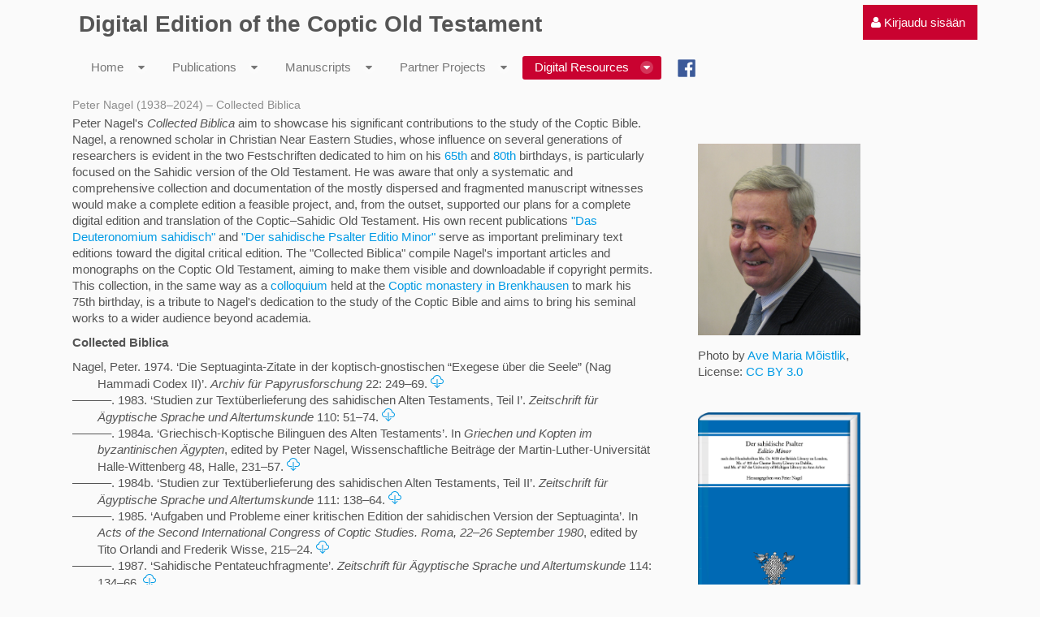

--- FILE ---
content_type: text/html;charset=UTF-8
request_url: https://coptot.manuscriptroom.com/fi_FI/peter-nagel
body_size: 13030
content:
<!DOCTYPE html> <html class="aui ltr" dir="ltr" lang="fi-FI"> <head> <title>Peter Nagel &#x2013; Collected Biblica - CoptOT Public</title> <meta content="initial-scale=1.0, width=device-width" name="viewport" /> <meta content="text/html; charset=UTF-8" http-equiv="content-type" /> <link href="https://coptot.manuscriptroom.com/html/themes/classic/images/favicon.ico" rel="Shortcut Icon" /> <link href="https&#x3a;&#x2f;&#x2f;coptot&#x2e;manuscriptroom&#x2e;com&#x2f;peter-nagel" rel="canonical" /> <link href="https&#x3a;&#x2f;&#x2f;coptot&#x2e;manuscriptroom&#x2e;com&#x2f;ca&#x2f;peter-nagel" hreflang="ca-ES" rel="alternate" /> <link href="https&#x3a;&#x2f;&#x2f;coptot&#x2e;manuscriptroom&#x2e;com&#x2f;zh&#x2f;peter-nagel" hreflang="zh-CN" rel="alternate" /> <link href="https://coptot.manuscriptroom.com/peter-nagel" hreflang="x-default" rel="alternate" /> <link href="https&#x3a;&#x2f;&#x2f;coptot&#x2e;manuscriptroom&#x2e;com&#x2f;peter-nagel" hreflang="en-US" rel="alternate" /> <link href="https&#x3a;&#x2f;&#x2f;coptot&#x2e;manuscriptroom&#x2e;com&#x2f;fi&#x2f;peter-nagel" hreflang="fi-FI" rel="alternate" /> <link href="https&#x3a;&#x2f;&#x2f;coptot&#x2e;manuscriptroom&#x2e;com&#x2f;fr&#x2f;peter-nagel" hreflang="fr-FR" rel="alternate" /> <link href="https&#x3a;&#x2f;&#x2f;coptot&#x2e;manuscriptroom&#x2e;com&#x2f;de&#x2f;peter-nagel" hreflang="de-DE" rel="alternate" /> <link href="https&#x3a;&#x2f;&#x2f;coptot&#x2e;manuscriptroom&#x2e;com&#x2f;iw&#x2f;peter-nagel" hreflang="iw-IL" rel="alternate" /> <link href="https&#x3a;&#x2f;&#x2f;coptot&#x2e;manuscriptroom&#x2e;com&#x2f;hu&#x2f;peter-nagel" hreflang="hu-HU" rel="alternate" /> <link href="https&#x3a;&#x2f;&#x2f;coptot&#x2e;manuscriptroom&#x2e;com&#x2f;ja&#x2f;peter-nagel" hreflang="ja-JP" rel="alternate" /> <link href="https&#x3a;&#x2f;&#x2f;coptot&#x2e;manuscriptroom&#x2e;com&#x2f;pt&#x2f;peter-nagel" hreflang="pt-BR" rel="alternate" /> <link href="https&#x3a;&#x2f;&#x2f;coptot&#x2e;manuscriptroom&#x2e;com&#x2f;es&#x2f;peter-nagel" hreflang="es-ES" rel="alternate" /> <link class="lfr-css-file" href="https&#x3a;&#x2f;&#x2f;coptot&#x2e;manuscriptroom&#x2e;com&#x2f;html&#x2f;themes&#x2f;classic&#x2f;css&#x2f;aui&#x2e;css&#x3f;browserId&#x3d;other&#x26;themeId&#x3d;classic&#x26;minifierType&#x3d;css&#x26;languageId&#x3d;fi_FI&#x26;b&#x3d;6205&#x26;t&#x3d;1768147410255" rel="stylesheet" type="text/css" /> <link href="&#x2f;html&#x2f;css&#x2f;main&#x2e;css&#x3f;browserId&#x3d;other&#x26;themeId&#x3d;classic&#x26;minifierType&#x3d;css&#x26;languageId&#x3d;fi_FI&#x26;b&#x3d;6205&#x26;t&#x3d;1452605784000" rel="stylesheet" type="text/css" /> <link href="https://coptot.manuscriptroom.com/html/portlet/journal_content/css/main.css?browserId=other&amp;themeId=classic&amp;minifierType=css&amp;languageId=fi_FI&amp;b=6205&amp;t=1768147530528" rel="stylesheet" type="text/css" /> <link href="https://coptot.manuscriptroom.com/so-portlet/sites/css/main.css?browserId=other&amp;themeId=classic&amp;minifierType=css&amp;languageId=fi_FI&amp;b=6205&amp;t=1768147514877" rel="stylesheet" type="text/css" /> <link href="https://coptot.manuscriptroom.com/notifications-portlet/notifications/css/main.css?browserId=other&amp;themeId=classic&amp;minifierType=css&amp;languageId=fi_FI&amp;b=6205&amp;t=1768147514877" rel="stylesheet" type="text/css" /> <script type="text/javascript">var Liferay={Browser:{acceptsGzip:function(){return true},getMajorVersion:function(){return 131},getRevision:function(){return"537.36"},getVersion:function(){return"131.0"},isAir:function(){return false},isChrome:function(){return true},isFirefox:function(){return false},isGecko:function(){return true},isIe:function(){return false},isIphone:function(){return false},isLinux:function(){return false},isMac:function(){return true},isMobile:function(){return false},isMozilla:function(){return false},isOpera:function(){return false},isRtf:function(){return true},isSafari:function(){return true},isSun:function(){return false},isWap:function(){return false},isWapXhtml:function(){return false},isWebKit:function(){return true},isWindows:function(){return false},isWml:function(){return false}},Data:{NAV_SELECTOR:"#navigation",isCustomizationView:function(){return false},notices:[null]},ThemeDisplay:{getLayoutId:function(){return"96"},getLayoutURL:function(){return"https://coptot.manuscriptroom.com/fi_FI/peter-nagel"},getParentLayoutId:function(){return"54"},isPrivateLayout:function(){return"false"},isVirtualLayout:function(){return false},getBCP47LanguageId:function(){return"fi-FI"},getCDNBaseURL:function(){return"https://coptot.manuscriptroom.com"},getCDNDynamicResourcesHost:function(){return""},getCDNHost:function(){return""},getCompanyId:function(){return"10204"},getCompanyGroupId:function(){return"10244"},getDefaultLanguageId:function(){return"en_US"},getDoAsUserIdEncoded:function(){return""},getLanguageId:function(){return"fi_FI"},getParentGroupId:function(){return"10231"},getPathContext:function(){return""},getPathImage:function(){return"/image"},getPathJavaScript:function(){return"/html/js"},getPathMain:function(){return"/fi_FI/c"},getPathThemeImages:function(){return"https://coptot.manuscriptroom.com/html/themes/classic/images"},getPathThemeRoot:function(){return"/html/themes/classic"},getPlid:function(){return"265802"},getPortalURL:function(){return"https://coptot.manuscriptroom.com"},getPortletSetupShowBordersDefault:function(){return true},getScopeGroupId:function(){return"10231"},getScopeGroupIdOrLiveGroupId:function(){return"10231"},getSessionId:function(){return""},getSiteGroupId:function(){return"10231"},getURLControlPanel:function(){return"/fi_FI/group/control_panel?refererPlid=265802"},getURLHome:function(){return"https\x3a\x2f\x2fcoptot\x2emanuscriptroom\x2ecom\x2fweb\x2fguest"},getUserId:function(){return"10208"},getUserName:function(){return""},isAddSessionIdToURL:function(){return false},isFreeformLayout:function(){return false},isImpersonated:function(){return false},isSignedIn:function(){return false},isStateExclusive:function(){return false},isStateMaximized:function(){return false},isStatePopUp:function(){return false}},PropsValues:{NTLM_AUTH_ENABLED:false}};var themeDisplay=Liferay.ThemeDisplay;Liferay.AUI={getAvailableLangPath:function(){return"available_languages.jsp?browserId=other&themeId=classic&colorSchemeId=03&minifierType=js&languageId=fi_FI&b=6205&t=1720878522853"},getCombine:function(){return true},getComboPath:function(){return"/combo/?browserId=other&minifierType=&languageId=fi_FI&b=6205&t=1720878522853&"},getFilter:function(){return"min"},getJavaScriptRootPath:function(){return"/html/js"},getLangPath:function(){return"aui_lang.jsp?browserId=other&themeId=classic&colorSchemeId=03&minifierType=js&languageId=fi_FI&b=6205&t=1720878522853"},getStaticResourceURLParams:function(){return"?browserId=other&minifierType=&languageId=fi_FI&b=6205&t=1720878522853"}};Liferay.authToken="v8pKyaSP";Liferay.currentURL="\x2ffi_FI\x2fpeter-nagel";Liferay.currentURLEncoded="%2Ffi_FI%2Fpeter-nagel";</script> <script src="/html/js/barebone.jsp?browserId=other&amp;themeId=classic&amp;colorSchemeId=03&amp;minifierType=js&amp;minifierBundleId=javascript.barebone.files&amp;languageId=fi_FI&amp;b=6205&amp;t=1720878522853" type="text/javascript"></script> <script type="text/javascript">Liferay.Portlet.list=["56_INSTANCE_dIQZ81JfrEM1","56_INSTANCE_rp7mEas8yGic"];</script> <link class="lfr-css-file" href="https&#x3a;&#x2f;&#x2f;coptot&#x2e;manuscriptroom&#x2e;com&#x2f;html&#x2f;themes&#x2f;classic&#x2f;css&#x2f;main&#x2e;css&#x3f;browserId&#x3d;other&#x26;themeId&#x3d;classic&#x26;minifierType&#x3d;css&#x26;languageId&#x3d;fi_FI&#x26;b&#x3d;6205&#x26;t&#x3d;1768147410255" rel="stylesheet" type="text/css" /> <style type="text/css">@font-face{font-family:'AntinoouWeb';src:url('/community/fonts/antinoou-webfont.eot');src:url('/community/fonts/antinoou-webfont.eot?#iefix') format('embedded-opentype'),url('/community/fonts/antinoou-webfont.woff') format('woff'),url('/community/fonts/antinoou-webfont.ttf') format('truetype');font-weight:normal;font-style:normal}div#wrapper{max-width:1200px;margin:auto;padding-top:15px}.coptic{font-family:'AntinoouWeb'}.aui code{font-family:'AntinoouWeb'!important;padding:0!important;color:black!important;background-color:transparent!important;border:medium none black!important;white-space:normal!important;font-size:15.4px!important}.go-to{display:none}.aui .dockbar .nav li.dropdown .dropdown-menu>li>a,.aui .dockbar .nav li.dropdown .site-administration-menu>li>a{font-weight:400}#navigation .navbar-inner{background:transparent!important}#breadcrumbs{display:none}.aui .lfr-hudcrumbs{display:none}.aui li{line-height:20px!important;margin-bottom:6px!important}.taglib-header .header-title{white-space:initial!important;overflow:initial!important}ul.nav.nav-account-controls{top:5px}.aui .dockbar.navbar .nav>li>a:hover{background-color:#a50227!important}div.feed-entry{font-size:15.4px!important}div.abstract{margin:6px 0 0 0!important}.portlet-body>.aui li{line-height:20px;padding-bottom:3px}.aui body{font-size:15.4px!important}.delete-tab{display:none!important}.aui .portlet-nested-portlets .portlet-body .portlet{border:0}.aui .dark.signed-in section.portlet:hover,.aui .light.signed-in section.portlet:hover{border-color:transparent!important}.aui .dockbar-split .dockbar .navbar-inner .nav-account-controls{border-top-width:1px;border-top-style:solid;border-top-color:transparent!important}.aui .light #navigation .navbar-inner .nav li.active>a{background:#c90230}.aui .light #navigation .navbar-inner .nav li.open>a{background:#c90230}.aui .light #navigation .navbar-inner .nav li.open>.dropdown-toggle{background:#c90230}.aui .light #navigation .navbar-inner .nav .dropdown-menu a:hover{background:#c90230}.aui .dockbar-split .dockbar .navbar-inner .nav li.dropdown.open>.dropdown-toggle{background:#c90230}.aui .portlet-dockbar .dockbar .navbar-inner .container .collapse .nav-account-controls>li{background:#c90230;background-color:#c90230}.so-portlet-user-bar{background:#c90230}nav nav-account-controls{background:#c90230}collapse nav-collapse{background:#c90230}div.collapse.nav-collapse>.dropdown-toggle{background:#c90230;background-color:#c90230}.so-portlet-user-bar{background:#c90230;background-color:#c90230}.aui a{font-weight:400}.aui .dark.signed-in section.portlet:hover,.aui .light.signed-in section.portlet:hover{border-color:transparent!important}.aui .dockbar-split .dockbar .navbar-inner{background:#c90230}.aui .dockbar-split .dockbar .navbar-inner .nav-add-controls>li>a{background:#c90230;background-image:initial;background-position-x:initial;background-position-y:initial;background-size:initial;background-repeat-x:initial;background-repeat-y:initial;background-attachment:initial;background-origin:initial;background-clip:initial;background-color:#c90230;line-height:inherit;padding:6px 8px}.aui .dockbar .nav li.dropdown .dropdown-menu,.aui .dockbar .nav li.dropdown .site-administration-menu{background:#c90230;background-image:initial;background-position-x:initial;background-position-y:initial;background-size:initial;background-repeat-x:initial;background-repeat-y:initial;background-attachment:initial;background-origin:initial;background-clip:initial;background-color:#c90230;border-width:0;left:0;margin:0;right:auto}div.abstract>a>img{margin-right:5px}.portlet-blogs-aggregator .entry-info{line-height:1.2em!important}.entry-author{background-image:none!important;padding-left:0!important;font-weight:normal!important}span.entry-title>a{font-weight:bold!important;font-size:15.4px;line-height:1.1em padding-bottom:0;margin-bottom:0}div.feed-title>a{font-weight:bold;font-size:15.4px}span.feed-entry-title>a{font-weight:400;font-size:15.4px}.aui body{font-family:Helvetica,Arial,sans-serif;font-weight:400;font-size:14px}h1.portlet-title{height:16px!important;font-size:14px!important;font-weight:normal!important;color:#8d8d8d!important}a.so-logo{display:none}div#heading{display:none}nav#breadcrumbs{margin-bottom:0!important}a[title="Sign In"]{padding-right:15px!important;margin-right:0!important}.aui .light #navigation .navbar-inner .nav li{padding-top:4px!important;padding-right:0;padding-bottom:4px!important;padding-left:0;margin-bottom:2px!important}</style> <style type="text/css"></style> </head> <body class="light yui3-skin-sam controls-visible guest-site signed-out public-page site dockbar-split"> <a href="#main-content" id="skip-to-content">Hyppää sisältöön</a> <div class="portlet-boundary portlet-boundary_145_ portlet-static portlet-static-end portlet-dockbar " id="p_p_id_145_" > <span id="p_145"></span> <div class="navbar navbar-static-top dockbar" id="_145_dockbar" data-namespace="_145_" > <div class="navbar-inner"> <div class="container"> <span id="_145_dockbarResponsiveButton"> <a class="btn btn-navbar" id="_145_navSiteNavigationNavbarBtn" data-navId="_145_navSiteNavigation" tabindex="0"><i class="icon-reorder"></i></a><a class="btn btn-navbar" id="_145_navAccountControlsNavbarBtn" data-navId="_145_navAccountControls" tabindex="0"><i class="icon-user"></i></a> </span> <span id="_145_dockbarbodyContent"> <div class="collapse nav-collapse" id="_145_navSiteNavigationNavbarCollapse"> <ul aria-label="Hallintapalkki" class="nav nav-navigation" id="_145_navSiteNavigation" role="menubar" > </ul> </div> <div class="collapse nav-collapse" id="_145_navAccountControlsNavbarCollapse"> <ul aria-label="Hallintapalkki" class="nav nav-account-controls" id="_145_navAccountControls" role="menubar" > <li class="sign-in " id="vefl_" role="presentation" > <a class="" data-redirect="false" href="https://coptot.manuscriptroom.com/fi_FI/c/portal/login?p_l_id=265802" id="" role="menuitem" title="Kirjaudu sisään"> <i class="icon-user"></i> <span class="nav-item-label"> Kirjaudu sisään </span> </a> </li> </ul> </div> </span> </div> </div> </div> <div class="dockbar-messages" id="_145_dockbarMessages"> <div class="header"></div> <div class="body"></div> <div class="footer"></div> </div> <script type="text/javascript">AUI().use("liferay-dockbar",function(a){(function(){Liferay.Dockbar.init("#_145_dockbar");var b=a.all(".portlet-column-content.customizable");if(b.size()>0){b.get("parentNode").addClass("customizable")}})()});</script> </div> <div class="container-fluid" id="wrapper"> <header id="banner" role="banner"> <div id="heading"> <h1 class="site-title"> <a class="logo custom-logo" href="https://coptot.manuscriptroom.com:443/fi_FI/peter-nagel?p_p_auth=GQrzRyfj&amp;p_p_id=49&amp;p_p_lifecycle=1&amp;p_p_state=normal&amp;p_p_mode=view&amp;_49_struts_action=%2Fmy_sites%2Fview&amp;_49_groupId=10231&amp;_49_privateLayout=false" title="Go to CoptOT Public"> <img alt="CoptOT Public" height="83" src="/image/layout_set_logo?img_id=54971&amp;t=1768147531496" width="83" /> </a> </h1> <h2 class="page-title"> <span>Peter Nagel &#x2013; Collected Biblica</span> </h2> </div> <nav class="sort-pages modify-pages navbar site-navigation" id="navigation" role="navigation"> <div class="navbar-inner"> <div class="collapse nav-collapse"> <ul aria-label="Sivuston sivut" class="nav nav-collapse" role="menubar"> <li class="lfr-nav-item dropdown" id="layout_60" role="presentation"> <a aria-labelledby="layout_60" aria-haspopup='true' class="dropdown-toggle" href="https&#x3a;&#x2f;&#x2f;coptot&#x2e;manuscriptroom&#x2e;com&#x2f;fi_FI&#x2f;home" role="menuitem"> <span> Home <span class="lfr-nav-child-toggle"><i class="icon-caret-down"></i></span></span> </a> <ul class="dropdown-menu child-menu" role="menu"> <li class="lfr-nav-item" id="layout_25" role="presentation"> <a aria-labelledby="layout_25" href="https&#x3a;&#x2f;&#x2f;coptot&#x2e;manuscriptroom&#x2e;com&#x2f;fi_FI&#x2f;staff" role="menuitem">Staff</a> </li> <li class="lfr-nav-item" id="layout_27" role="presentation"> <a aria-labelledby="layout_27" href="https&#x3a;&#x2f;&#x2f;coptot&#x2e;manuscriptroom&#x2e;com&#x2f;fi_FI&#x2f;steering-board" role="menuitem">Steering Board</a> </li> <li class="lfr-nav-item" id="layout_26" role="presentation"> <a aria-labelledby="layout_26" href="https&#x3a;&#x2f;&#x2f;coptot&#x2e;manuscriptroom&#x2e;com&#x2f;fi_FI&#x2f;project-partners" role="menuitem">Project Partners</a> </li> <li class="lfr-nav-item" id="layout_75" role="presentation"> <a aria-labelledby="layout_75" href="https&#x3a;&#x2f;&#x2f;coptot&#x2e;manuscriptroom&#x2e;com&#x2f;fi_FI&#x2f;newsletter" role="menuitem">Newsletter</a> </li> <li class="lfr-nav-item" id="layout_45" role="presentation"> <a aria-labelledby="layout_45" href="https&#x3a;&#x2f;&#x2f;coptot&#x2e;manuscriptroom&#x2e;com&#x2f;fi_FI&#x2f;blog" role="menuitem">Blog</a> </li> <li class="lfr-nav-item" id="layout_101" role="presentation"> <a aria-labelledby="layout_101" href="https&#x3a;&#x2f;&#x2f;coptot&#x2e;manuscriptroom&#x2e;com&#x2f;blog&#x2f;&#x23;p_p_id_39_INSTANCE_VaKWr8phO4T3_" role="menuitem">Partner Blogs</a> </li> <li class="lfr-nav-item" id="layout_78" role="presentation"> <a aria-labelledby="layout_78" href="https&#x3a;&#x2f;&#x2f;coptot&#x2e;manuscriptroom&#x2e;com&#x2f;fi_FI&#x2f;lectures" role="menuitem">Online Lecture Series</a> </li> <li class="lfr-nav-item" id="layout_50" role="presentation"> <a aria-labelledby="layout_50" href="https&#x3a;&#x2f;&#x2f;adw-goe&#x2e;de&#x2f;en&#x2f;imprint&#x2f;" role="menuitem">Imprint</a> </li> </ul> </li> <li class="lfr-nav-item dropdown" id="layout_93" role="presentation"> <a aria-labelledby="layout_93" aria-haspopup='true' class="dropdown-toggle" href="https&#x3a;&#x2f;&#x2f;coptot&#x2e;manuscriptroom&#x2e;com&#x2f;fi_FI&#x2f;publications" role="menuitem"> <span> Publications <span class="lfr-nav-child-toggle"><i class="icon-caret-down"></i></span></span> </a> <ul class="dropdown-menu child-menu" role="menu"> <li class="lfr-nav-item" id="layout_86" role="presentation"> <a aria-labelledby="layout_86" href="https&#x3a;&#x2f;&#x2f;coptot&#x2e;manuscriptroom&#x2e;com&#x2f;fi_FI&#x2f;biblical-books" role="menuitem">Biblical Books</a> </li> <li class="lfr-nav-item" id="layout_57" role="presentation"> <a aria-labelledby="layout_57" href="https&#x3a;&#x2f;&#x2f;coptot&#x2e;manuscriptroom&#x2e;com&#x2f;fi_FI&#x2f;bibliography" role="menuitem">Coptic Bible. A Select Bibliography</a> </li> <li class="lfr-nav-item" id="layout_91" role="presentation"> <a aria-labelledby="layout_91" href="https&#x3a;&#x2f;&#x2f;coptot&#x2e;manuscriptroom&#x2e;com&#x2f;fi_FI&#x2f;guidelines" role="menuitem">Transcription Guidelines</a> </li> <li class="lfr-nav-item" id="layout_100" role="presentation"> <a aria-labelledby="layout_100" href="https&#x3a;&#x2f;&#x2f;coptot&#x2e;manuscriptroom&#x2e;com&#x2f;fi_FI&#x2f;prolegomena-to-the-edition" role="menuitem">Prolegomena to the Edition</a> </li> <li class="lfr-nav-item" id="layout_99" role="presentation"> <a aria-labelledby="layout_99" href="https&#x3a;&#x2f;&#x2f;coptot&#x2e;manuscriptroom&#x2e;com&#x2f;fi_FI&#x2f;user-guide" role="menuitem">User Guide</a> </li> <li class="lfr-nav-item" id="layout_92" role="presentation"> <a aria-labelledby="layout_92" href="https&#x3a;&#x2f;&#x2f;coptot&#x2e;manuscriptroom&#x2e;com&#x2f;fi_FI&#x2f;dmp" role="menuitem">Data Management Plan</a> </li> </ul> </li> <li class="lfr-nav-item dropdown" id="layout_43" role="presentation"> <a aria-labelledby="layout_43" aria-haspopup='true' class="dropdown-toggle" href="https&#x3a;&#x2f;&#x2f;coptot&#x2e;manuscriptroom&#x2e;com&#x2f;fi_FI&#x2f;manuscripts" role="menuitem"> <span> Manuscripts <span class="lfr-nav-child-toggle"><i class="icon-caret-down"></i></span></span> </a> <ul class="dropdown-menu child-menu" role="menu"> <li class="lfr-nav-item" id="layout_37" role="presentation"> <a aria-labelledby="layout_37" href="https&#x3a;&#x2f;&#x2f;coptot&#x2e;manuscriptroom&#x2e;com&#x2f;fi_FI&#x2f;manuscript-catalog" role="menuitem">Manuscript Catalog</a> </li> <li class="lfr-nav-item" id="layout_29" role="presentation"> <a aria-labelledby="layout_29" href="https&#x3a;&#x2f;&#x2f;coptot&#x2e;manuscriptroom&#x2e;com&#x2f;fi_FI&#x2f;manuscript-workspace" role="menuitem">Workspace</a> </li> <li class="lfr-nav-item" id="layout_30" role="presentation"> <a aria-labelledby="layout_30" href="https&#x3a;&#x2f;&#x2f;coptot&#x2e;manuscriptroom&#x2e;com&#x2f;fi_FI&#x2f;indexing" role="menuitem">Indexing</a> </li> <li class="lfr-nav-item" id="layout_31" role="presentation"> <a aria-labelledby="layout_31" href="https&#x3a;&#x2f;&#x2f;coptot&#x2e;manuscriptroom&#x2e;com&#x2f;fi_FI&#x2f;transcribing" role="menuitem">Transcribing</a> </li> </ul> </li> <li class="lfr-nav-item dropdown" id="layout_39" role="presentation"> <a aria-labelledby="layout_39" aria-haspopup='true' class="dropdown-toggle" href="https&#x3a;&#x2f;&#x2f;coptot&#x2e;manuscriptroom&#x2e;com&#x2f;fi_FI&#x2f;partner-projects" role="menuitem"> <span> Partner Projects <span class="lfr-nav-child-toggle"><i class="icon-caret-down"></i></span></span> </a> <ul class="dropdown-menu child-menu" role="menu"> <li class="lfr-nav-item" id="layout_52" role="presentation"> <a aria-labelledby="layout_52" href="http&#x3a;&#x2f;&#x2f;coptot&#x2e;manuscriptroom&#x2e;com&#x2f;web&#x2f;apa-johannes" role="menuitem">The Canons of Apa John the Archimandrite</a> </li> <li class="lfr-nav-item" id="layout_82" role="presentation"> <a aria-labelledby="layout_82" href="https&#x3a;&#x2f;&#x2f;coptot&#x2e;manuscriptroom&#x2e;com&#x2f;web&#x2f;sahidic-euchologia&#x2f;home" role="menuitem">Sahidic Euchologia</a> </li> <li class="lfr-nav-item" id="layout_88" role="presentation"> <a aria-labelledby="layout_88" href="https&#x3a;&#x2f;&#x2f;coptot&#x2e;manuscriptroom&#x2e;com&#x2f;web&#x2f;pauline-epistles&#x2f;home" role="menuitem">Pauline Epistles</a> </li> <li class="lfr-nav-item" id="layout_97" role="presentation"> <a aria-labelledby="layout_97" href="https&#x3a;&#x2f;&#x2f;coptot&#x2e;manuscriptroom&#x2e;com&#x2f;web&#x2f;digital-edition-of-the-coptic-holy-week-lectionary&#x2f;project" role="menuitem">The Coptic Holy Week Lectionary</a> </li> </ul> </li> <li class="lfr-nav-item selected active dropdown" id="layout_54" aria-selected='true' role="presentation"> <a aria-labelledby="layout_54" aria-haspopup='true' class="dropdown-toggle" href="https&#x3a;&#x2f;&#x2f;coptot&#x2e;manuscriptroom&#x2e;com&#x2f;fi_FI&#x2f;digital-resources" role="menuitem"> <span> Digital Resources <span class="lfr-nav-child-toggle"><i class="icon-caret-down"></i></span></span> </a> <ul class="dropdown-menu child-menu" role="menu"> <li class="lfr-nav-item" id="layout_55" role="presentation"> <a aria-labelledby="layout_55" href="https&#x3a;&#x2f;&#x2f;coptic-dictionary&#x2e;org&#x2f;" target="_blank" role="menuitem">Coptic Dictionary Online</a> </li> <li class="lfr-nav-item" id="layout_46" role="presentation"> <a aria-labelledby="layout_46" href="https&#x3a;&#x2f;&#x2f;coptot&#x2e;manuscriptroom&#x2e;com&#x2f;fi_FI&#x2f;crum-coptic-dictionary" role="menuitem">Crum Coptic Dictionary</a> </li> <li class="lfr-nav-item" id="layout_77" role="presentation"> <a aria-labelledby="layout_77" href="http&#x3a;&#x2f;&#x2f;data&#x2e;copticscriptorium&#x2e;org&#x2f;texts&#x2f;old-testament&#x2f;" role="menuitem">Annotated Corpus of the Sahidic Old Testament</a> </li> <li class="lfr-nav-item" id="layout_81" role="presentation"> <a aria-labelledby="layout_81" href="https&#x3a;&#x2f;&#x2f;coptot&#x2e;manuscriptroom&#x2e;com&#x2f;fi_FI&#x2f;manuscript-speculation-tool" role="menuitem">Manuscript Speculation Tool</a> </li> <li class="selected" id="layout_96" aria-selected='true' role="presentation"> <a aria-labelledby="layout_96" href="https&#x3a;&#x2f;&#x2f;coptot&#x2e;manuscriptroom&#x2e;com&#x2f;fi_FI&#x2f;peter-nagel" role="menuitem">Peter Nagel &#x2013; Collected Biblica</a> </li> </ul> </li> <li class="lfr-nav-item" id="layout_58" role="presentation"> <a aria-labelledby="layout_58" class="" href="https&#x3a;&#x2f;&#x2f;www&#x2e;facebook&#x2e;com&#x2f;CopticBible&#x2f;" role="menuitem"> <span> Facebook </span> </a> </li> </ul> </div> </div> </nav> <script>Liferay.Data.NAV_LIST_SELECTOR=".navbar-inner .nav-collapse > ul";</script> </header> <div id="content"> <nav id="breadcrumbs"> <ul aria-label="Murupolku" class="breadcrumb breadcrumb-horizontal"> <li class="first"><a href="https://coptot.manuscriptroom.com/fi_FI/digital-resources" >Digital Resources</a><span class="divider">/</span></li><li class="active last"><a href="https://coptot.manuscriptroom.com/fi_FI/peter-nagel" >Peter Nagel &#x2013; Collected Biblica</a><span class="divider">/</span></li> </ul> </nav> <div class="columns-2" id="main-content" role="main"> <div class="portlet-layout row-fluid"> <div class="portlet-column portlet-column-first span8" id="column-1"> <div class="portlet-dropzone portlet-column-content portlet-column-content-first" id="layout-column_column-1"> <div class="portlet-boundary portlet-boundary_56_ portlet-static portlet-static-end portlet-journal-content " id="p_p_id_56_INSTANCE_dIQZ81JfrEM1_" > <span id="p_56_INSTANCE_dIQZ81JfrEM1"></span> <section class="portlet" id="portlet_56_INSTANCE_dIQZ81JfrEM1"> <header class="portlet-topper"> <h1 class="portlet-title"> <span class="" onmouseover="Liferay.Portal.ToolTip.show(this, 'Peter\x20Nagel\x20\x281938\x26\x23x2013\x3b2024\x29\x20\x26\x23x2013\x3b\x20Collected\x20Biblica')" > <img id="rjus_column1_0" src="https://coptot.manuscriptroom.com/html/themes/classic/images/spacer.png" alt="" style="background-image: url('https://coptot.manuscriptroom.com/sprite/html/icons/_sprite.png'); background-position: 50% -496px; background-repeat: no-repeat; height: 16px; width: 16px;" /> <span class="taglib-text hide-accessible">Peter Nagel (1938&#x2013;2024) &#x2013; Collected Biblica</span> </span> <span class="portlet-title-text">Peter Nagel (1938&#x2013;2024) &#x2013; Collected Biblica</span> </h1> <menu class="portlet-topper-toolbar" id="portlet-topper-toolbar_56_INSTANCE_dIQZ81JfrEM1" type="toolbar"> </menu> </header> <div class="portlet-content"> <div class=" portlet-content-container" style=""> <div class="portlet-body"> <div class="journal-content-article"> <p>Peter Nagel's <em>Collected Biblica</em>&nbsp;aim to showcase his significant contributions to the study of the Coptic Bible. Nagel, a renowned scholar in Christian Near Eastern Studies, whose influence on several generations of researchers is evident in the two Festschriften dedicated to him on his <a href="https://menadoc.bibliothek.uni-halle.de/incopyright/content/pageview/632642" target="_blank">65th</a> and <a href="https://www.harrassowitz-verlag.de/titel_5590.ahtml" target="_blank">80th</a> birthdays, is particularly focused on the Sahidic version of the Old Testament. He was aware that only a systematic and comprehensive collection and documentation of the mostly dispersed and fragmented manuscript witnesses would make a complete edition a feasible project, and, from the outset, supported our plans for a complete digital edition and translation of the Coptic–Sahidic Old Testament. His own recent publications<a href="https://www.harrassowitz-verlag.de/Das_Deuteronomium_sahidisch/titel_6693.ahtml" target="_blank"> "Das Deuteronomium sahidisch"</a> and <a href="https://www.harrassowitz-verlag.de/Der_sahidische_Psalter_%E2%80%9EEditio_Minor%E2%80%9C/titel_7109.ahtml" target="_blank">"Der sahidische Psalter Editio Minor"</a> serve as important preliminary text editions toward the digital critical edition. The "Collected Biblica" compile Nagel's important articles and monographs on the Coptic Old Testament, aiming to make them visible and downloadable if copyright permits. This collection, in the same way as a <a href="https://coptot.manuscriptroom.com/images/webfriendly/PDF/J6HUZHMM.pdf" target="_blank">colloquium</a> held at the <a href="https://koptisches-kloster-brenkhausen.de/" target="_blank">Coptic monastery in Brenkhausen</a> to mark his 75th birthday, is a tribute to Nagel's dedication to the study of the Coptic Bible and aims to bring his seminal works to a wider audience beyond academia.</p> <p><strong>Collected Biblica</strong></p> <div class="csl-bib-body" style="line-height: 1.35; margin-left: 2em; text-indent:-2em;"> <div class="csl-entry">Nagel, Peter. 1974. ‘Die Septuaginta-Zitate in der koptisch-gnostischen “Exegese über die Seele” (Nag Hammadi Codex II)’. <i>Archiv für Papyrusforschung</i> 22: 249–69. <a href="https://coptot.manuscriptroom.com/pdfpreview?id=469HDXV7"><svg class="bi bi-cloud-download" fill="currentColor" height="16" viewbox="0 0 16 16" width="16" xmlns="http://www.w3.org/2000/svg"> <path d="M4.406 1.342A5.53 5.53 0 0 1 8 0c2.69 0 4.923 2 5.166 4.579C14.758 4.804 16 6.137 16 7.773 16 9.569 14.502 11 12.687 11H10a.5.5 0 0 1 0-1h2.688C13.979 10 15 8.988 15 7.773c0-1.216-1.02-2.228-2.313-2.228h-.5v-.5C12.188 2.825 10.328 1 8 1a4.53 4.53 0 0 0-2.941 1.1c-.757.652-1.153 1.438-1.153 2.055v.448l-.445.049C2.064 4.805 1 5.952 1 7.318 1 8.785 2.23 10 3.781 10H6a.5.5 0 0 1 0 1H3.781C1.708 11 0 9.366 0 7.318c0-1.763 1.266-3.223 2.942-3.593.143-.863.698-1.723 1.464-2.383z"></path> <path d="M7.646 15.854a.5.5 0 0 0 .708 0l3-3a.5.5 0 0 0-.708-.708L8.5 14.293V5.5a.5.5 0 0 0-1 0v8.793l-2.146-2.147a.5.5 0 0 0-.708.708l3 3z"></path> </svg></a></div> <div class="csl-entry">––––––. 1983. ‘Studien zur Textüberlieferung des sahidischen Alten Testaments, Teil I’. <i>Zeitschrift für Ägyptische Sprache und Altertumskunde</i> 110: 51–74. <a href="https://coptot.manuscriptroom.com/pdfpreview?id=CZDQXPA8"><svg class="bi bi-cloud-download" fill="currentColor" height="16" viewbox="0 0 16 16" width="16" xmlns="http://www.w3.org/2000/svg"> <path d="M4.406 1.342A5.53 5.53 0 0 1 8 0c2.69 0 4.923 2 5.166 4.579C14.758 4.804 16 6.137 16 7.773 16 9.569 14.502 11 12.687 11H10a.5.5 0 0 1 0-1h2.688C13.979 10 15 8.988 15 7.773c0-1.216-1.02-2.228-2.313-2.228h-.5v-.5C12.188 2.825 10.328 1 8 1a4.53 4.53 0 0 0-2.941 1.1c-.757.652-1.153 1.438-1.153 2.055v.448l-.445.049C2.064 4.805 1 5.952 1 7.318 1 8.785 2.23 10 3.781 10H6a.5.5 0 0 1 0 1H3.781C1.708 11 0 9.366 0 7.318c0-1.763 1.266-3.223 2.942-3.593.143-.863.698-1.723 1.464-2.383z"></path> <path d="M7.646 15.854a.5.5 0 0 0 .708 0l3-3a.5.5 0 0 0-.708-.708L8.5 14.293V5.5a.5.5 0 0 0-1 0v8.793l-2.146-2.147a.5.5 0 0 0-.708.708l3 3z"></path> </svg></a></div> <div class="csl-entry">––––––. 1984a. ‘Griechisch-Koptische Bilinguen des Alten Testaments’. In <i>Griechen und Kopten im byzantinischen Ägypten</i>, edited by Peter Nagel, Wissenschaftliche Beiträge der Martin-Luther-Universität Halle-Wittenberg 48, Halle, 231–57. <a href="https://coptot.manuscriptroom.com/pdfpreview?id=XBZQ9V4B"><svg class="bi bi-cloud-download" fill="currentColor" height="16" viewbox="0 0 16 16" width="16" xmlns="http://www.w3.org/2000/svg"> <path d="M4.406 1.342A5.53 5.53 0 0 1 8 0c2.69 0 4.923 2 5.166 4.579C14.758 4.804 16 6.137 16 7.773 16 9.569 14.502 11 12.687 11H10a.5.5 0 0 1 0-1h2.688C13.979 10 15 8.988 15 7.773c0-1.216-1.02-2.228-2.313-2.228h-.5v-.5C12.188 2.825 10.328 1 8 1a4.53 4.53 0 0 0-2.941 1.1c-.757.652-1.153 1.438-1.153 2.055v.448l-.445.049C2.064 4.805 1 5.952 1 7.318 1 8.785 2.23 10 3.781 10H6a.5.5 0 0 1 0 1H3.781C1.708 11 0 9.366 0 7.318c0-1.763 1.266-3.223 2.942-3.593.143-.863.698-1.723 1.464-2.383z"></path> <path d="M7.646 15.854a.5.5 0 0 0 .708 0l3-3a.5.5 0 0 0-.708-.708L8.5 14.293V5.5a.5.5 0 0 0-1 0v8.793l-2.146-2.147a.5.5 0 0 0-.708.708l3 3z"></path> </svg></a></div> <div class="csl-entry">––––––. 1984b. ‘Studien zur Textüberlieferung des sahidischen Alten Testaments, Teil II’. <i>Zeitschrift für Ägyptische Sprache und Altertumskunde</i> 111: 138–64. <a href="https://coptot.manuscriptroom.com/pdfpreview?id=NQMNFSIF"><svg class="bi bi-cloud-download" fill="currentColor" height="16" viewbox="0 0 16 16" width="16" xmlns="http://www.w3.org/2000/svg"> <path d="M4.406 1.342A5.53 5.53 0 0 1 8 0c2.69 0 4.923 2 5.166 4.579C14.758 4.804 16 6.137 16 7.773 16 9.569 14.502 11 12.687 11H10a.5.5 0 0 1 0-1h2.688C13.979 10 15 8.988 15 7.773c0-1.216-1.02-2.228-2.313-2.228h-.5v-.5C12.188 2.825 10.328 1 8 1a4.53 4.53 0 0 0-2.941 1.1c-.757.652-1.153 1.438-1.153 2.055v.448l-.445.049C2.064 4.805 1 5.952 1 7.318 1 8.785 2.23 10 3.781 10H6a.5.5 0 0 1 0 1H3.781C1.708 11 0 9.366 0 7.318c0-1.763 1.266-3.223 2.942-3.593.143-.863.698-1.723 1.464-2.383z"></path> <path d="M7.646 15.854a.5.5 0 0 0 .708 0l3-3a.5.5 0 0 0-.708-.708L8.5 14.293V5.5a.5.5 0 0 0-1 0v8.793l-2.146-2.147a.5.5 0 0 0-.708.708l3 3z"></path> </svg></a></div> <div class="csl-entry">––––––. 1985. ‘Aufgaben und Probleme einer kritischen Edition der sahidischen Version der Septuaginta’. In <i>Acts of the Second International Congress of Coptic Studies. Roma, 22–26 September 1980</i>, edited by Tito Orlandi and Frederik Wisse, 215–24. <a href="https://coptot.manuscriptroom.com/pdfpreview?id=VSMV7YZD"><svg class="bi bi-cloud-download" fill="currentColor" height="16" viewbox="0 0 16 16" width="16" xmlns="http://www.w3.org/2000/svg"> <path d="M4.406 1.342A5.53 5.53 0 0 1 8 0c2.69 0 4.923 2 5.166 4.579C14.758 4.804 16 6.137 16 7.773 16 9.569 14.502 11 12.687 11H10a.5.5 0 0 1 0-1h2.688C13.979 10 15 8.988 15 7.773c0-1.216-1.02-2.228-2.313-2.228h-.5v-.5C12.188 2.825 10.328 1 8 1a4.53 4.53 0 0 0-2.941 1.1c-.757.652-1.153 1.438-1.153 2.055v.448l-.445.049C2.064 4.805 1 5.952 1 7.318 1 8.785 2.23 10 3.781 10H6a.5.5 0 0 1 0 1H3.781C1.708 11 0 9.366 0 7.318c0-1.763 1.266-3.223 2.942-3.593.143-.863.698-1.723 1.464-2.383z"></path> <path d="M7.646 15.854a.5.5 0 0 0 .708 0l3-3a.5.5 0 0 0-.708-.708L8.5 14.293V5.5a.5.5 0 0 0-1 0v8.793l-2.146-2.147a.5.5 0 0 0-.708.708l3 3z"></path> </svg></a></div> <div class="csl-entry">––––––. 1987. ‘Sahidische Pentateuchfragmente’. <i>Zeitschrift für Ägyptische Sprache und Altertumskunde</i> 114: 134–66. <a href="https://coptot.manuscriptroom.com/pdfpreview?id=KKTAPP7P"><svg class="bi bi-cloud-download" fill="currentColor" height="16" viewbox="0 0 16 16" width="16" xmlns="http://www.w3.org/2000/svg"> <path d="M4.406 1.342A5.53 5.53 0 0 1 8 0c2.69 0 4.923 2 5.166 4.579C14.758 4.804 16 6.137 16 7.773 16 9.569 14.502 11 12.687 11H10a.5.5 0 0 1 0-1h2.688C13.979 10 15 8.988 15 7.773c0-1.216-1.02-2.228-2.313-2.228h-.5v-.5C12.188 2.825 10.328 1 8 1a4.53 4.53 0 0 0-2.941 1.1c-.757.652-1.153 1.438-1.153 2.055v.448l-.445.049C2.064 4.805 1 5.952 1 7.318 1 8.785 2.23 10 3.781 10H6a.5.5 0 0 1 0 1H3.781C1.708 11 0 9.366 0 7.318c0-1.763 1.266-3.223 2.942-3.593.143-.863.698-1.723 1.464-2.383z"></path> <path d="M7.646 15.854a.5.5 0 0 0 .708 0l3-3a.5.5 0 0 0-.708-.708L8.5 14.293V5.5a.5.5 0 0 0-1 0v8.793l-2.146-2.147a.5.5 0 0 0-.708.708l3 3z"></path> </svg></a></div> <div class="csl-entry">––––––. 1988a. ‘Papyrus Bodmer XVI und die achmimische Version des Buches Exodus’. In <i>Religion im Erbe Ägyptens. Beiträge zur spätantiken Religionsgeschichte zu Ehren von A. Böhlig</i>, edited by Manfred Görg, Ägypten und Altes Testament 14, Wiesbaden: Otto Harrassowitz, 94–152. <a href="https://coptot.manuscriptroom.com/pdfpreview?id=AIEARDAT"><svg class="bi bi-cloud-download" fill="currentColor" height="16" viewbox="0 0 16 16" width="16" xmlns="http://www.w3.org/2000/svg"> <path d="M4.406 1.342A5.53 5.53 0 0 1 8 0c2.69 0 4.923 2 5.166 4.579C14.758 4.804 16 6.137 16 7.773 16 9.569 14.502 11 12.687 11H10a.5.5 0 0 1 0-1h2.688C13.979 10 15 8.988 15 7.773c0-1.216-1.02-2.228-2.313-2.228h-.5v-.5C12.188 2.825 10.328 1 8 1a4.53 4.53 0 0 0-2.941 1.1c-.757.652-1.153 1.438-1.153 2.055v.448l-.445.049C2.064 4.805 1 5.952 1 7.318 1 8.785 2.23 10 3.781 10H6a.5.5 0 0 1 0 1H3.781C1.708 11 0 9.366 0 7.318c0-1.763 1.266-3.223 2.942-3.593.143-.863.698-1.723 1.464-2.383z"></path> <path d="M7.646 15.854a.5.5 0 0 0 .708 0l3-3a.5.5 0 0 0-.708-.708L8.5 14.293V5.5a.5.5 0 0 0-1 0v8.793l-2.146-2.147a.5.5 0 0 0-.708.708l3 3z"></path> </svg></a></div> <div class="csl-entry">––––––. 1988b. ‘Textumfang und Textabfolge der sahidischen Version des Buches Exodus’. In <i>Nubia et Oriens Christianus. Festschrift für C. Detlef G. Müller zum 60. Geburtstag</i>, edited by Piotr O. Scholz and R. Stempel, Bibliotheca Nubica 1, Köln, 181–89. <a href="https://coptot.manuscriptroom.com/pdfpreview?id=GEVZKS94"><svg class="bi bi-cloud-download" fill="currentColor" height="16" viewbox="0 0 16 16" width="16" xmlns="http://www.w3.org/2000/svg"> <path d="M4.406 1.342A5.53 5.53 0 0 1 8 0c2.69 0 4.923 2 5.166 4.579C14.758 4.804 16 6.137 16 7.773 16 9.569 14.502 11 12.687 11H10a.5.5 0 0 1 0-1h2.688C13.979 10 15 8.988 15 7.773c0-1.216-1.02-2.228-2.313-2.228h-.5v-.5C12.188 2.825 10.328 1 8 1a4.53 4.53 0 0 0-2.941 1.1c-.757.652-1.153 1.438-1.153 2.055v.448l-.445.049C2.064 4.805 1 5.952 1 7.318 1 8.785 2.23 10 3.781 10H6a.5.5 0 0 1 0 1H3.781C1.708 11 0 9.366 0 7.318c0-1.763 1.266-3.223 2.942-3.593.143-.863.698-1.723 1.464-2.383z"></path> <path d="M7.646 15.854a.5.5 0 0 0 .708 0l3-3a.5.5 0 0 0-.708-.708L8.5 14.293V5.5a.5.5 0 0 0-1 0v8.793l-2.146-2.147a.5.5 0 0 0-.708.708l3 3z"></path> </svg></a></div> <div class="csl-entry">––––––. 1989a. ‘Editionen koptischer Bibeltexte seit Till 1960’. <i>Archiv für Papyrusforschung</i> 35: 43–100. <a href="https://coptot.manuscriptroom.com/pdfpreview?id=I52WZEM2"><svg class="bi bi-cloud-download" fill="currentColor" height="16" viewbox="0 0 16 16" width="16" xmlns="http://www.w3.org/2000/svg"> <path d="M4.406 1.342A5.53 5.53 0 0 1 8 0c2.69 0 4.923 2 5.166 4.579C14.758 4.804 16 6.137 16 7.773 16 9.569 14.502 11 12.687 11H10a.5.5 0 0 1 0-1h2.688C13.979 10 15 8.988 15 7.773c0-1.216-1.02-2.228-2.313-2.228h-.5v-.5C12.188 2.825 10.328 1 8 1a4.53 4.53 0 0 0-2.941 1.1c-.757.652-1.153 1.438-1.153 2.055v.448l-.445.049C2.064 4.805 1 5.952 1 7.318 1 8.785 2.23 10 3.781 10H6a.5.5 0 0 1 0 1H3.781C1.708 11 0 9.366 0 7.318c0-1.763 1.266-3.223 2.942-3.593.143-.863.698-1.723 1.464-2.383z"></path> <path d="M7.646 15.854a.5.5 0 0 0 .708 0l3-3a.5.5 0 0 0-.708-.708L8.5 14.293V5.5a.5.5 0 0 0-1 0v8.793l-2.146-2.147a.5.5 0 0 0-.708.708l3 3z"></path> </svg></a></div> <div class="csl-entry">––––––. 1989b. ‘Fragmente eines sahidischen Genesiskodex der Nationalbibliothek zu Paris (BN copte 129.01.08–13)’. <i>Zeitschrift für Ägyptische Sprache und Altertumskunde</i> 116: 71–90. <a href="https://coptot.manuscriptroom.com/pdfpreview?id=PCFK4FZB"><svg class="bi bi-cloud-download" fill="currentColor" height="16" viewbox="0 0 16 16" width="16" xmlns="http://www.w3.org/2000/svg"> <path d="M4.406 1.342A5.53 5.53 0 0 1 8 0c2.69 0 4.923 2 5.166 4.579C14.758 4.804 16 6.137 16 7.773 16 9.569 14.502 11 12.687 11H10a.5.5 0 0 1 0-1h2.688C13.979 10 15 8.988 15 7.773c0-1.216-1.02-2.228-2.313-2.228h-.5v-.5C12.188 2.825 10.328 1 8 1a4.53 4.53 0 0 0-2.941 1.1c-.757.652-1.153 1.438-1.153 2.055v.448l-.445.049C2.064 4.805 1 5.952 1 7.318 1 8.785 2.23 10 3.781 10H6a.5.5 0 0 1 0 1H3.781C1.708 11 0 9.366 0 7.318c0-1.763 1.266-3.223 2.942-3.593.143-.863.698-1.723 1.464-2.383z"></path> <path d="M7.646 15.854a.5.5 0 0 0 .708 0l3-3a.5.5 0 0 0-.708-.708L8.5 14.293V5.5a.5.5 0 0 0-1 0v8.793l-2.146-2.147a.5.5 0 0 0-.708.708l3 3z"></path> </svg></a></div> <div class="csl-entry">––––––. 1990a. ‘Das Alte Testament im geistigen und geistlichen Leben der Koptischen Kirche’. In <i>Koptisch-Orthodoxes Patriarchat. Koptisch-Orthodoxes Zentrum St. Antonius-Kloster, Seminarvorträge 1990</i>, Waldsolms/Kröffelbach, 29–51. <a href="https://coptot.manuscriptroom.com/pdfpreview?id=GYUHU5X3"><svg class="bi bi-cloud-download" fill="currentColor" height="16" viewbox="0 0 16 16" width="16" xmlns="http://www.w3.org/2000/svg"> <path d="M4.406 1.342A5.53 5.53 0 0 1 8 0c2.69 0 4.923 2 5.166 4.579C14.758 4.804 16 6.137 16 7.773 16 9.569 14.502 11 12.687 11H10a.5.5 0 0 1 0-1h2.688C13.979 10 15 8.988 15 7.773c0-1.216-1.02-2.228-2.313-2.228h-.5v-.5C12.188 2.825 10.328 1 8 1a4.53 4.53 0 0 0-2.941 1.1c-.757.652-1.153 1.438-1.153 2.055v.448l-.445.049C2.064 4.805 1 5.952 1 7.318 1 8.785 2.23 10 3.781 10H6a.5.5 0 0 1 0 1H3.781C1.708 11 0 9.366 0 7.318c0-1.763 1.266-3.223 2.942-3.593.143-.863.698-1.723 1.464-2.383z"></path> <path d="M7.646 15.854a.5.5 0 0 0 .708 0l3-3a.5.5 0 0 0-.708-.708L8.5 14.293V5.5a.5.5 0 0 0-1 0v8.793l-2.146-2.147a.5.5 0 0 0-.708.708l3 3z"></path> </svg></a></div> <div class="csl-entry">––––––. 1990b. ‘Der Lanzenstich Joh 19, 34 im Triadon’. <i>Journal of Coptic Studies</i> 1: 29–35. <a href="https://coptot.manuscriptroom.com/pdfpreview?id=2RE58IHL"><svg class="bi bi-cloud-download" fill="currentColor" height="16" viewbox="0 0 16 16" width="16" xmlns="http://www.w3.org/2000/svg"> <path d="M4.406 1.342A5.53 5.53 0 0 1 8 0c2.69 0 4.923 2 5.166 4.579C14.758 4.804 16 6.137 16 7.773 16 9.569 14.502 11 12.687 11H10a.5.5 0 0 1 0-1h2.688C13.979 10 15 8.988 15 7.773c0-1.216-1.02-2.228-2.313-2.228h-.5v-.5C12.188 2.825 10.328 1 8 1a4.53 4.53 0 0 0-2.941 1.1c-.757.652-1.153 1.438-1.153 2.055v.448l-.445.049C2.064 4.805 1 5.952 1 7.318 1 8.785 2.23 10 3.781 10H6a.5.5 0 0 1 0 1H3.781C1.708 11 0 9.366 0 7.318c0-1.763 1.266-3.223 2.942-3.593.143-.863.698-1.723 1.464-2.383z"></path> <path d="M7.646 15.854a.5.5 0 0 0 .708 0l3-3a.5.5 0 0 0-.708-.708L8.5 14.293V5.5a.5.5 0 0 0-1 0v8.793l-2.146-2.147a.5.5 0 0 0-.708.708l3 3z"></path> </svg></a></div> <div class="csl-entry">––––––. 1990c. ‘The Present State of Work in the Edition of the Sahidic Version of the Old Testament’. In <i>Coptic Studies, Acts of the Third International Congress Studies. Warsaw 1984</i>, edited by Włodzimierz Godlewski, Warsaw, 281–83.<a href="https://coptot.manuscriptroom.com/pdfpreview?id=VUZVIC2V"><svg class="bi bi-cloud-download" fill="currentColor" height="16" viewbox="0 0 16 16" width="16" xmlns="http://www.w3.org/2000/svg"> <path d="M4.406 1.342A5.53 5.53 0 0 1 8 0c2.69 0 4.923 2 5.166 4.579C14.758 4.804 16 6.137 16 7.773 16 9.569 14.502 11 12.687 11H10a.5.5 0 0 1 0-1h2.688C13.979 10 15 8.988 15 7.773c0-1.216-1.02-2.228-2.313-2.228h-.5v-.5C12.188 2.825 10.328 1 8 1a4.53 4.53 0 0 0-2.941 1.1c-.757.652-1.153 1.438-1.153 2.055v.448l-.445.049C2.064 4.805 1 5.952 1 7.318 1 8.785 2.23 10 3.781 10H6a.5.5 0 0 1 0 1H3.781C1.708 11 0 9.366 0 7.318c0-1.763 1.266-3.223 2.942-3.593.143-.863.698-1.723 1.464-2.383z"></path> <path d="M7.646 15.854a.5.5 0 0 0 .708 0l3-3a.5.5 0 0 0-.708-.708L8.5 14.293V5.5a.5.5 0 0 0-1 0v8.793l-2.146-2.147a.5.5 0 0 0-.708.708l3 3z"></path> </svg></a></div> <div class="csl-entry">––––––. 1991. ‘Coptic Old Testament, Translation Of’. <i>Coptic Encyclopedia</i>. <a href="http://ccdl.libraries.claremont.edu/utils/getdownloaditem/collection/cce/id/1480/filename/1477.pdf/mapsto/pdf"><svg class="bi bi-cloud-download" fill="currentColor" height="16" viewbox="0 0 16 16" width="16" xmlns="http://www.w3.org/2000/svg"> <path d="M4.406 1.342A5.53 5.53 0 0 1 8 0c2.69 0 4.923 2 5.166 4.579C14.758 4.804 16 6.137 16 7.773 16 9.569 14.502 11 12.687 11H10a.5.5 0 0 1 0-1h2.688C13.979 10 15 8.988 15 7.773c0-1.216-1.02-2.228-2.313-2.228h-.5v-.5C12.188 2.825 10.328 1 8 1a4.53 4.53 0 0 0-2.941 1.1c-.757.652-1.153 1.438-1.153 2.055v.448l-.445.049C2.064 4.805 1 5.952 1 7.318 1 8.785 2.23 10 3.781 10H6a.5.5 0 0 1 0 1H3.781C1.708 11 0 9.366 0 7.318c0-1.763 1.266-3.223 2.942-3.593.143-.863.698-1.723 1.464-2.383z"></path> <path d="M7.646 15.854a.5.5 0 0 0 .708 0l3-3a.5.5 0 0 0-.708-.708L8.5 14.293V5.5a.5.5 0 0 0-1 0v8.793l-2.146-2.147a.5.5 0 0 0-.708.708l3 3z"></path> </svg></a></div> <div class="csl-entry">––––––. 1992. ‘Coptology and Biblical Text Research’. In <i>Actes Du IVe Congrés Copte, Louvain-La-Neuve, 5-10 Sept. 1988, II. De La Linguistique Au Gnosticisme</i>, edited by Marguerite Rassart-Debergh, Publications de l’institut Orientaliste de Louvain 41, Louvain, II. De la linguistique au gnosticisme:237–44. <a href="https://coptot.manuscriptroom.com/pdfpreview?id=WAQLWBMU"><svg class="bi bi-cloud-download" fill="currentColor" height="16" viewbox="0 0 16 16" width="16" xmlns="http://www.w3.org/2000/svg"> <path d="M4.406 1.342A5.53 5.53 0 0 1 8 0c2.69 0 4.923 2 5.166 4.579C14.758 4.804 16 6.137 16 7.773 16 9.569 14.502 11 12.687 11H10a.5.5 0 0 1 0-1h2.688C13.979 10 15 8.988 15 7.773c0-1.216-1.02-2.228-2.313-2.228h-.5v-.5C12.188 2.825 10.328 1 8 1a4.53 4.53 0 0 0-2.941 1.1c-.757.652-1.153 1.438-1.153 2.055v.448l-.445.049C2.064 4.805 1 5.952 1 7.318 1 8.785 2.23 10 3.781 10H6a.5.5 0 0 1 0 1H3.781C1.708 11 0 9.366 0 7.318c0-1.763 1.266-3.223 2.942-3.593.143-.863.698-1.723 1.464-2.383z"></path> <path d="M7.646 15.854a.5.5 0 0 0 .708 0l3-3a.5.5 0 0 0-.708-.708L8.5 14.293V5.5a.5.5 0 0 0-1 0v8.793l-2.146-2.147a.5.5 0 0 0-.708.708l3 3z"></path> </svg></a></div> <div class="csl-entry">––––––. 1994. ‘Aufbau und Komposition des Papyruskodex BL Or. 7594 der British Library’. In <i>Coptology: Past, Present, and Future: Studies in Honour of Rodolphe Kasser</i>, edited by Søren Giversen, Martin Krause, and Peter Nagel, Orientalia Lovaniensia Analecta 61, Leuven, 347–55. <a href="https://coptot.manuscriptroom.com/pdfpreview?id=4AJDKZZ8"><svg class="bi bi-cloud-download" fill="currentColor" height="16" viewbox="0 0 16 16" width="16" xmlns="http://www.w3.org/2000/svg"> <path d="M4.406 1.342A5.53 5.53 0 0 1 8 0c2.69 0 4.923 2 5.166 4.579C14.758 4.804 16 6.137 16 7.773 16 9.569 14.502 11 12.687 11H10a.5.5 0 0 1 0-1h2.688C13.979 10 15 8.988 15 7.773c0-1.216-1.02-2.228-2.313-2.228h-.5v-.5C12.188 2.825 10.328 1 8 1a4.53 4.53 0 0 0-2.941 1.1c-.757.652-1.153 1.438-1.153 2.055v.448l-.445.049C2.064 4.805 1 5.952 1 7.318 1 8.785 2.23 10 3.781 10H6a.5.5 0 0 1 0 1H3.781C1.708 11 0 9.366 0 7.318c0-1.763 1.266-3.223 2.942-3.593.143-.863.698-1.723 1.464-2.383z"></path> <path d="M7.646 15.854a.5.5 0 0 0 .708 0l3-3a.5.5 0 0 0-.708-.708L8.5 14.293V5.5a.5.5 0 0 0-1 0v8.793l-2.146-2.147a.5.5 0 0 0-.708.708l3 3z"></path> </svg></a></div> <div class="csl-entry">––––––. 1999. ‘Die Arbeit an den koptischen Bibeltexten 1992–1996’. In <i>Ägypten und Nubien in spätantiker und christlicher Zeit. Akten des 6. Internationalen Koptologenkongresses Münster, 20.–26. Juli 1996.</i>, edited by Stephen Emmel, Martin Krause, Siegfried G. Richter, and Sofia Schaten, Sprachen und Kulturen des christlichen Orients 6, Wiesbaden, 2:38–48. <a href="https://coptot.manuscriptroom.com/pdfpreview?id=U23TKWKU"><svg class="bi bi-cloud-download" fill="currentColor" height="16" viewbox="0 0 16 16" width="16" xmlns="http://www.w3.org/2000/svg"> <path d="M4.406 1.342A5.53 5.53 0 0 1 8 0c2.69 0 4.923 2 5.166 4.579C14.758 4.804 16 6.137 16 7.773 16 9.569 14.502 11 12.687 11H10a.5.5 0 0 1 0-1h2.688C13.979 10 15 8.988 15 7.773c0-1.216-1.02-2.228-2.313-2.228h-.5v-.5C12.188 2.825 10.328 1 8 1a4.53 4.53 0 0 0-2.941 1.1c-.757.652-1.153 1.438-1.153 2.055v.448l-.445.049C2.064 4.805 1 5.952 1 7.318 1 8.785 2.23 10 3.781 10H6a.5.5 0 0 1 0 1H3.781C1.708 11 0 9.366 0 7.318c0-1.763 1.266-3.223 2.942-3.593.143-.863.698-1.723 1.464-2.383z"></path> <path d="M7.646 15.854a.5.5 0 0 0 .708 0l3-3a.5.5 0 0 0-.708-.708L8.5 14.293V5.5a.5.5 0 0 0-1 0v8.793l-2.146-2.147a.5.5 0 0 0-.708.708l3 3z"></path> </svg></a></div> <div class="csl-entry">––––––. 2000. ‘Der sahidische Psalter - seine Erschließung und Erforschung neunzig Jahre nach Alfred Rahlfs’ Studien zum Text des Septuaginta-Psalters’. In <i>Der Septuaginta-Psalter und seine Tochterübersetzungen</i>, edited by Anneli Aejmelaeus and Udo Quast, Mitteilungen des Septuaginta-Unternehmens 24, Göttingen: Vandenhoeck &amp; Ruprecht, 82–96.<a href="https://doi.org/10.26015/adwdocs-381"><svg class="bi bi-cloud-download" fill="currentColor" height="16" viewbox="0 0 16 16" width="16" xmlns="http://www.w3.org/2000/svg"> <path d="M4.406 1.342A5.53 5.53 0 0 1 8 0c2.69 0 4.923 2 5.166 4.579C14.758 4.804 16 6.137 16 7.773 16 9.569 14.502 11 12.687 11H10a.5.5 0 0 1 0-1h2.688C13.979 10 15 8.988 15 7.773c0-1.216-1.02-2.228-2.313-2.228h-.5v-.5C12.188 2.825 10.328 1 8 1a4.53 4.53 0 0 0-2.941 1.1c-.757.652-1.153 1.438-1.153 2.055v.448l-.445.049C2.064 4.805 1 5.952 1 7.318 1 8.785 2.23 10 3.781 10H6a.5.5 0 0 1 0 1H3.781C1.708 11 0 9.366 0 7.318c0-1.763 1.266-3.223 2.942-3.593.143-.863.698-1.723 1.464-2.383z"></path> <path d="M7.646 15.854a.5.5 0 0 0 .708 0l3-3a.5.5 0 0 0-.708-.708L8.5 14.293V5.5a.5.5 0 0 0-1 0v8.793l-2.146-2.147a.5.5 0 0 0-.708.708l3 3z"></path> </svg></a></div> <div class="csl-entry">––––––. 2002. ‘Die Septuaginta in den Nag Hammadi-Texten’. In <i>The Nag Hammadi Texts in the History of Religions. Proceedings of the International Conference at the Royal Academy of Sciences and Letters in Copenhagen, September 19-24, 1995</i>, edited by Søren Giversen, T. Petersen, and J. Podemann, Historisk-filosofiske Skrifter 26, Copenhagen: Kongelige Danske Videnskabernes Selskab, 164–82. <a href="https://coptot.manuscriptroom.com/pdfpreview?id=MYHY8LV6"><svg class="bi bi-cloud-download" fill="currentColor" height="16" viewbox="0 0 16 16" width="16" xmlns="http://www.w3.org/2000/svg"> <path d="M4.406 1.342A5.53 5.53 0 0 1 8 0c2.69 0 4.923 2 5.166 4.579C14.758 4.804 16 6.137 16 7.773 16 9.569 14.502 11 12.687 11H10a.5.5 0 0 1 0-1h2.688C13.979 10 15 8.988 15 7.773c0-1.216-1.02-2.228-2.313-2.228h-.5v-.5C12.188 2.825 10.328 1 8 1a4.53 4.53 0 0 0-2.941 1.1c-.757.652-1.153 1.438-1.153 2.055v.448l-.445.049C2.064 4.805 1 5.952 1 7.318 1 8.785 2.23 10 3.781 10H6a.5.5 0 0 1 0 1H3.781C1.708 11 0 9.366 0 7.318c0-1.763 1.266-3.223 2.942-3.593.143-.863.698-1.723 1.464-2.383z"></path> <path d="M7.646 15.854a.5.5 0 0 0 .708 0l3-3a.5.5 0 0 0-.708-.708L8.5 14.293V5.5a.5.5 0 0 0-1 0v8.793l-2.146-2.147a.5.5 0 0 0-.708.708l3 3z"></path> </svg></a></div> <div class="csl-entry">––––––. 2003. ‘Koptische Bibelhandschriften des Alten Testaments aus frühislamischer Zeit’. In <i>Die Koptische Kirche in den ersten drei islamischen Jahrhunderten: Beiträge zum gleichnamigen Leucorea-Kolloquium 2002</i>, edited by Walter Beltz, Hallesche Beiträge zur Orientwissenschaft 36, Halle: Martin-Luther-Universität, 131–55. <a href="http://menadoc.bibliothek.uni-halle.de/ssg/content/pageview/685777"><svg class="bi bi-cloud-download" fill="currentColor" height="16" viewbox="0 0 16 16" width="16" xmlns="http://www.w3.org/2000/svg"> <path d="M4.406 1.342A5.53 5.53 0 0 1 8 0c2.69 0 4.923 2 5.166 4.579C14.758 4.804 16 6.137 16 7.773 16 9.569 14.502 11 12.687 11H10a.5.5 0 0 1 0-1h2.688C13.979 10 15 8.988 15 7.773c0-1.216-1.02-2.228-2.313-2.228h-.5v-.5C12.188 2.825 10.328 1 8 1a4.53 4.53 0 0 0-2.941 1.1c-.757.652-1.153 1.438-1.153 2.055v.448l-.445.049C2.064 4.805 1 5.952 1 7.318 1 8.785 2.23 10 3.781 10H6a.5.5 0 0 1 0 1H3.781C1.708 11 0 9.366 0 7.318c0-1.763 1.266-3.223 2.942-3.593.143-.863.698-1.723 1.464-2.383z"></path> <path d="M7.646 15.854a.5.5 0 0 0 .708 0l3-3a.5.5 0 0 0-.708-.708L8.5 14.293V5.5a.5.5 0 0 0-1 0v8.793l-2.146-2.147a.5.5 0 0 0-.708.708l3 3z"></path> </svg></a></div> <div class="csl-entry">––––––. 2017a. ‘2.5.2 Coptic Translations (Pentateuch)’. In <i>Textual History of the Bible. The Hebrew Bible, Vol. 1B: Pentateuch, Former and Latter Prophets</i>, edited by Armin Lange and Emanuel Tov, Leiden &amp; Boston: Brill, 211b–215a. <a href="https://coptot.manuscriptroom.com/pdfpreview?id=87Z8SWB3"><svg class="bi bi-cloud-download" fill="currentColor" height="16" viewbox="0 0 16 16" width="16" xmlns="http://www.w3.org/2000/svg"> <path d="M4.406 1.342A5.53 5.53 0 0 1 8 0c2.69 0 4.923 2 5.166 4.579C14.758 4.804 16 6.137 16 7.773 16 9.569 14.502 11 12.687 11H10a.5.5 0 0 1 0-1h2.688C13.979 10 15 8.988 15 7.773c0-1.216-1.02-2.228-2.313-2.228h-.5v-.5C12.188 2.825 10.328 1 8 1a4.53 4.53 0 0 0-2.941 1.1c-.757.652-1.153 1.438-1.153 2.055v.448l-.445.049C2.064 4.805 1 5.952 1 7.318 1 8.785 2.23 10 3.781 10H6a.5.5 0 0 1 0 1H3.781C1.708 11 0 9.366 0 7.318c0-1.763 1.266-3.223 2.942-3.593.143-.863.698-1.723 1.464-2.383z"></path> <path d="M7.646 15.854a.5.5 0 0 0 .708 0l3-3a.5.5 0 0 0-.708-.708L8.5 14.293V5.5a.5.5 0 0 0-1 0v8.793l-2.146-2.147a.5.5 0 0 0-.708.708l3 3z"></path> </svg></a></div> <div class="csl-entry">––––––. 2017b. ‘10.4.2 Coptic Translations (Psalms)’. In <i>Textual History of the Bible. The Hebrew Bible, Vol. 1C: Ketuvim (Writings)</i>, edited by Armin Lange and Emanuel Tov, Leiden &amp; Boston: Brill, 119b–122a. <a href="https://coptot.manuscriptroom.com/pdfpreview?id=7EHFL24I"><svg class="bi bi-cloud-download" fill="currentColor" height="16" viewbox="0 0 16 16" width="16" xmlns="http://www.w3.org/2000/svg"> <path d="M4.406 1.342A5.53 5.53 0 0 1 8 0c2.69 0 4.923 2 5.166 4.579C14.758 4.804 16 6.137 16 7.773 16 9.569 14.502 11 12.687 11H10a.5.5 0 0 1 0-1h2.688C13.979 10 15 8.988 15 7.773c0-1.216-1.02-2.228-2.313-2.228h-.5v-.5C12.188 2.825 10.328 1 8 1a4.53 4.53 0 0 0-2.941 1.1c-.757.652-1.153 1.438-1.153 2.055v.448l-.445.049C2.064 4.805 1 5.952 1 7.318 1 8.785 2.23 10 3.781 10H6a.5.5 0 0 1 0 1H3.781C1.708 11 0 9.366 0 7.318c0-1.763 1.266-3.223 2.942-3.593.143-.863.698-1.723 1.464-2.383z"></path> <path d="M7.646 15.854a.5.5 0 0 0 .708 0l3-3a.5.5 0 0 0-.708-.708L8.5 14.293V5.5a.5.5 0 0 0-1 0v8.793l-2.146-2.147a.5.5 0 0 0-.708.708l3 3z"></path> </svg></a></div> <div class="csl-entry">––––––. 2020. <i>Das Deuteronomium sahidisch. Nach Ms. BL Or. 7594 der British Library mit dem ergänzenden Text und den Textvarianten des Papyrus Bodmer XVIII und der Handschrift M 566 der Morgan Library &amp; Museum New York</i>, Texte und Studien zur Koptischen Bibel 2, Wiesbaden: Harrassowitz.</div> <div class="csl-entry">––––––. 2022a. <i>Der sahidische Psalter. Editio Minor nach den Handschriften Ms. Or. 5000 der British Library zu London, Ms. n° 815 der Chester Beatty Library zu Dublin, und Ms. n° 167 der University of Michigan Library zu Ann Arbor</i>, Texte und Studien zur Koptischen Bibel 3, Harrassowitz.</div> <div class="csl-entry">––––––. 2022b. <i>Die Genesis sahidisch</i>, Orientalia Christiana Analecta 313.</div> </div> </div> <div class="entry-links"> </div> </div> </div> </div> </section> </div> </div> </div> <div class="portlet-column portlet-column-last span4" id="column-2"> <div class="portlet-dropzone portlet-column-content portlet-column-content-last" id="layout-column_column-2"> <div class="portlet-boundary portlet-boundary_56_ portlet-static portlet-static-end portlet-journal-content " id="p_p_id_56_INSTANCE_rp7mEas8yGic_" > <span id="p_56_INSTANCE_rp7mEas8yGic"></span> <section class="portlet" id="portlet_56_INSTANCE_rp7mEas8yGic"> <header class="portlet-topper"> <h1 class="portlet-title"> <span class="" > <img id="rjus_column2_0" src="https://coptot.manuscriptroom.com/html/themes/classic/images/spacer.png" alt="" style="background-image: url('https://coptot.manuscriptroom.com/sprite/html/icons/_sprite.png'); background-position: 50% -496px; background-repeat: no-repeat; height: 16px; width: 16px;" /> <span class="taglib-text hide-accessible"></span> </span> <span class="portlet-title-text"></span> </h1> <menu class="portlet-topper-toolbar" id="portlet-topper-toolbar_56_INSTANCE_rp7mEas8yGic" type="toolbar"> </menu> </header> <div class="portlet-content"> <div class=" portlet-content-container" style=""> <div class="portlet-body"> <div class="journal-content-article"> <p>&nbsp;</p> <p><img alt="" src="/documents/10231/23535/Nagel%2C_Peter.IMG_9181.jpeg/73a570ba-1964-4410-8c8d-27c2017152bc?t=1699345267237" style="height: 236px; width: 200px; margin-top: 5px; margin-bottom: 5px;" /></p> <p>Photo by&nbsp;<a href="https://commons.wikimedia.org/wiki/User:Avjoska">Ave Maria Mõistlik</a>,<br /> License:&nbsp;<a href="https://creativecommons.org/licenses/by/3.0">CC BY 3.0</a></p> <p>&nbsp;</p> <p><a href="https://www.harrassowitz-verlag.de/titel_7109.ahtml" target="_blank"><img alt="" src="/documents/10231/23535/7109_111.png/e7794c5d-df58-4981-8c3a-e83149e77202?t=1700068122548" style="height: 273px; width: 200px;" /></a></p> <p><strong>Der sahidische Psalter.<br /> „Editio Minor“</strong></p> <p>&nbsp;</p> <p><a href="https://www.harrassowitz-verlag.de/Das_Deuteronomium_sahidisch/titel_6693.ahtml" target="_blank"><strong><img alt="" src="/documents/10231/23535/6693_111.png/f88cd49c-2694-46ff-8981-9a4fb3eb9a7c?t=1614172687000" style="height: 273px; width: 200px;" /></strong></a></p> <p><strong>Das Deuteronomium<br /> sahidisch</strong></p> </div> <div class="entry-links"> </div> </div> </div> </div> </section> </div> </div> </div> </div> </div> <div class="portlet-boundary portlet-boundary_1_WAR_chatportlet_ portlet-static portlet-static-end chat-portlet " id="p_p_id_1_WAR_chatportlet_" > <span id="p_1_WAR_chatportlet"></span> </div> <div class="portlet-boundary portlet-boundary_8_WAR_soportlet_ portlet-static portlet-static-end so-portlet-user-bar " id="p_p_id_8_WAR_soportlet_" > <span id="p_8_WAR_soportlet"></span> </div> <form action="#" id="hrefFm" method="post" name="hrefFm"> <span></span> </form> </div> <footer id="footer" role="contentinfo"> <p class="powered-by"> Toteutettu <a href="http://www.liferay.com" rel="external">Liferay</a> </p> </footer> </div> <script src="https://coptot.manuscriptroom.com/so-portlet/sites/js/main.js?browserId=other&amp;minifierType=js&amp;languageId=fi_FI&amp;b=6205&amp;t=1768147514877" type="text/javascript"></script> <script src="https://coptot.manuscriptroom.com/notifications-portlet/notifications/js/main.js?browserId=other&amp;minifierType=js&amp;languageId=fi_FI&amp;b=6205&amp;t=1768147514877" type="text/javascript"></script> <script type="text/javascript">Liferay.Util.addInputFocus();</script> <script type="text/javascript">Liferay.Portlet.onLoad({canEditTitle:false,columnPos:0,isStatic:"end",namespacedId:"p_p_id_8_WAR_soportlet_",portletId:"8_WAR_soportlet",refreshURL:"\x2ffi_FI\x2fc\x2fportal\x2frender_portlet\x3fp_l_id\x3d265802\x26p_p_id\x3d8_WAR_soportlet\x26p_p_lifecycle\x3d0\x26p_t_lifecycle\x3d0\x26p_p_state\x3dnormal\x26p_p_mode\x3dview\x26p_p_col_id\x3dnull\x26p_p_col_pos\x3dnull\x26p_p_col_count\x3dnull\x26p_p_static\x3d1\x26p_p_isolated\x3d1\x26currentURL\x3d\x252Ffi_FI\x252Fpeter-nagel"});Liferay.Portlet.onLoad({canEditTitle:false,columnPos:0,isStatic:"end",namespacedId:"p_p_id_145_",portletId:"145",refreshURL:"\x2ffi_FI\x2fc\x2fportal\x2frender_portlet\x3fp_l_id\x3d265802\x26p_p_id\x3d145\x26p_p_lifecycle\x3d0\x26p_t_lifecycle\x3d0\x26p_p_state\x3dnormal\x26p_p_mode\x3dview\x26p_p_col_id\x3dnull\x26p_p_col_pos\x3dnull\x26p_p_col_count\x3dnull\x26p_p_static\x3d1\x26p_p_isolated\x3d1\x26currentURL\x3d\x252Ffi_FI\x252Fpeter-nagel"});Liferay.Portlet.onLoad({canEditTitle:false,columnPos:0,isStatic:"end",namespacedId:"p_p_id_1_WAR_chatportlet_",portletId:"1_WAR_chatportlet",refreshURL:"\x2ffi_FI\x2fc\x2fportal\x2frender_portlet\x3fp_l_id\x3d265802\x26p_p_id\x3d1_WAR_chatportlet\x26p_p_lifecycle\x3d0\x26p_t_lifecycle\x3d0\x26p_p_state\x3dnormal\x26p_p_mode\x3dview\x26p_p_col_id\x3dnull\x26p_p_col_pos\x3dnull\x26p_p_col_count\x3dnull\x26p_p_static\x3d1\x26p_p_isolated\x3d1\x26currentURL\x3d\x252Ffi_FI\x252Fpeter-nagel"});Liferay.Portlet.onLoad({canEditTitle:false,columnPos:0,isStatic:"end",namespacedId:"p_p_id_56_INSTANCE_dIQZ81JfrEM1_",portletId:"56_INSTANCE_dIQZ81JfrEM1",refreshURL:"\x2ffi_FI\x2fc\x2fportal\x2frender_portlet\x3fp_l_id\x3d265802\x26p_p_id\x3d56_INSTANCE_dIQZ81JfrEM1\x26p_p_lifecycle\x3d0\x26p_t_lifecycle\x3d0\x26p_p_state\x3dnormal\x26p_p_mode\x3dview\x26p_p_col_id\x3dcolumn-1\x26p_p_col_pos\x3d0\x26p_p_col_count\x3d1\x26p_p_isolated\x3d1\x26currentURL\x3d\x252Ffi_FI\x252Fpeter-nagel"});Liferay.Portlet.onLoad({canEditTitle:false,columnPos:0,isStatic:"end",namespacedId:"p_p_id_56_INSTANCE_rp7mEas8yGic_",portletId:"56_INSTANCE_rp7mEas8yGic",refreshURL:"\x2ffi_FI\x2fc\x2fportal\x2frender_portlet\x3fp_l_id\x3d265802\x26p_p_id\x3d56_INSTANCE_rp7mEas8yGic\x26p_p_lifecycle\x3d0\x26p_t_lifecycle\x3d0\x26p_p_state\x3dnormal\x26p_p_mode\x3dview\x26p_p_col_id\x3dcolumn-2\x26p_p_col_pos\x3d0\x26p_p_col_count\x3d1\x26p_p_isolated\x3d1\x26currentURL\x3d\x252Ffi_FI\x252Fpeter-nagel"});AUI().use("aui-base","event-outside","liferay-menu","liferay-menu-toggle","liferay-notice","liferay-poller","liferay-session",function(a){(function(){Liferay.Util.addInputType();Liferay.Portlet.ready(function(b,c){Liferay.Util.addInputType(c)});if(a.UA.mobile){Liferay.Util.addInputCancel()}})();(function(){new Liferay.Menu();var b=Liferay.Data.notices;for(var c=1;c<b.length;c++){new Liferay.Notice(b[c])}})();(function(){Liferay.Session=new Liferay.SessionBase({autoExtend:true,sessionLength:30,redirectOnExpire:false,redirectUrl:"https\x3a\x2f\x2fcoptot\x2emanuscriptroom\x2ecom\x2fweb\x2fguest",warningLength:1})})();(function(){a.all("#_145_dockbarResponsiveButton .btn-navbar").each(function(c,b,f){var g=c.attr("id");var e=c.attr("data-navid");var d=new Liferay.MenuToggle({content:"#"+e+"NavbarCollapse, #_145_dockbarResponsiveButton #"+g,toggleTouch:true,trigger:"#_145_dockbarResponsiveButton #"+g})})})()});</script> <script src="https://coptot.manuscriptroom.com/html/themes/classic/js/main.js?browserId=other&amp;minifierType=js&amp;languageId=fi_FI&amp;b=6205&amp;t=1768147410255" type="text/javascript"></script> <script type="text/javascript">
		// <![CDATA[
			AUI.add(
	'liferay-navigation-touch',
	function(A) {
		var NavigationProto = Liferay.Navigation.prototype;

		NavigationProto.TPL_DELETE_BUTTON = NavigationProto.TPL_DELETE_BUTTON.replace('aui-helper-hidden', '');
	},
	'',
	{
		requires: ['event-touch', 'liferay-navigation']
	}
);


AUI().use('get', function(A){     A.Get.script('//ajax.googleapis.com/ajax/libs/jquery/1.8/jquery.min.js', {
       onSuccess: function(){

     $('header#banner').prepend('<div style="padding:0px 0px 20px 20px;"><a  id="site-title-link"  href="//coptot.manuscriptroom.com/" title="Go to CoptOT Public">Digital Edition of the Coptic Old Testament</a></div>');    

  
$("span:contains('Facebook')").replaceWith('<span><img alt="" src="/documents/10231/23535/FB_icon.png" style="height: 22px; width: 22px;" /></span>')

$("div.navbar-inner > li.lfr-nav-item").removeClass("lfr-nav-deletable");
$("div.navbar-inner > li.lfr-nav-item").removeClass("lfr-nav-sortable");
$("div.navbar-inner > li.lfr-nav-item").removeClass("lfr-nav-updateable");
const jahr = new Date().getFullYear();


//<br><span>© ${jahr}</span>
// display: flex; justify-content: space-between; flex-wrap: wrap; text-align:left; 

        $("head").append(`<style class='dynamic-style'>
        	.group { display: flex; justify-content: space-between; flex-direction: row; gap: 10px;} 
        	.fbcontainer { display: flex; justify-content: flex-start; flex-wrap: wrap; gap: 10px; margin: 30px 0 20px 0 } 
        	.box {text-align: left; flex: 1; min-width: 250px;}   
        	@media (max-width: 600px) {
        		.fbcontainer {flex-direction: column;}
    		}</style>`);
        


	$('footer#footer').prepend(`    
    <div class="fbcontainer">

        <div class="group">
    	<div class="box" style="min-width:300px;">
			<a href="https://adw-goe.de">
			<img style="width:250px;" alt="Logo AdW Göttingen" src="/documents/10231/23535/nadwg-logo-mitschrift.svg/13b575c9-a8ac-477f-9a14-afcc2d2cf572"/>
			</a>
	   	</div>

        <div class="box">
		<p style="font-weight:300;">
		Digital Edition and Translation<br> 
		of the Coptic Old Testament<br>
		Göttingen Academy of Sciences<br> 
		and Humanities in Lower Saxony
		</p>
    	</div>
	   	</div>


        <div class="group">
        <div class="box">
			<ul style="list-style-type: none;">
				<li><a href="https://coptot.manuscriptroom.com/biblical-books">Biblical Books</a></li>
				<li><a href="https://coptot.manuscriptroom.com/bibliography">Bibliography</a></li>
				<li><a href="https://coptot.manuscriptroom.com/blog">CoptOT Blog</a></li>
				<li><a href="https://coptot.manuscriptroom.com/manuscript-speculation-tool">Manuscript Speculation Tool</a></li>
				<li><a href="https://coptdb.uni-goettingen.de/citdb/search/">Sahidic Bible Citations Database</a></li>

			</ul>
    	</div>

        <div class="box">
		
			<ul style="list-style-type: none;">
				<li><a href="https://coptot.manuscriptroom.com/dmp">Data Management Plan</a></li>
				<li><a href="https://adw-goe.de/en/imprint/">Imprint</a></li>
				<li><a href="https://adw-goe.de/en/about-us/translate-to-english-datenschutz/">Data Protection Policy</a></li>
			</ul>
    	</div>
    	</div>

    
    </div>
	`)




$('.fb-like').css('display','none');

$('p.powered-by').hide();

 $('a#site-title-link').css("font-weight","bold").css("font-size","28px").css("line-height","30px").css("color","rgb(85,85,85)").hover(function() {
  $(this).css("text-decoration","none")
});


     }
 }); });

			
		// ]]>
	</script> </body> </html> 

--- FILE ---
content_type: text/css
request_url: https://coptot.manuscriptroom.com/so-portlet/sites/css/main.css?browserId=other&themeId=classic&minifierType=css&languageId=fi_FI&b=6205&t=1768147514877
body_size: 2447
content:
.so-portlet-sites ul.site-list{background:#e8eff4;border:1px solid #c8c9ca;list-style:none;margin:1em 0}.so-portlet-sites ul.site-list li{background:no-repeat 10px 50%;border:1px solid #e8eff4;margin:4px;padding:3px 10px 3px 30px;position:relative}.so-portlet-sites ul.site-list li:before{-webkit-font-smoothing:antialiased;color:#DDD;content:"\f0ac";font-family:'fontawesome-alloy';font-size:18px;font-style:normal;font-variant:normal;font-weight:normal;left:10px;line-height:1;position:absolute;speak:none;text-transform:none;top:7px}.so-portlet-sites ul.site-list li span{display:block}.so-portlet-sites ul.site-list li .action-not-allowed{float:right;height:16px;margin:0 5px;width:16px}.so-portlet-sites ul.site-list li .action a{float:right;font-size:0;height:16px;margin:0 5px;width:16px}.so-portlet-sites ul.site-list li .favorite a{background:url(../images/star_empty.png) no-repeat 0 50%;float:right}.so-portlet-sites ul.site-list li .favorite a.disabled{filter:alpha(opacity=20);height:16px;margin:10px 5px;opacity:.2;position:relative;width:16px;z-index:1}.so-portlet-sites ul.site-list li .unfavorite a{background:url(../images/star.png) no-repeat 0 50%;float:right}.so-portlet-sites ul.site-list li .name{font-weight:bold}.so-portlet-sites ul.site-list li .private-pages{font-size:10px}.so-portlet-sites ul.site-list li:hover{background-color:#FFF;border:1px solid #c8c9ca}.so-portlet-sites ul.site-list li.empty{background-image:url(/html/themes/classic/images/messages/alert.png);padding-left:25px}.so-portlet-sites ul.site-list li.empty:hover{background-color:transparent;border:1px solid #e8eff4}.so-portlet-sites ul.site-list li.empty:before{display:none}.so-portlet-sites ul.site-list li.more{background-image:url(/html/themes/classic/images/common/view.png)}.so-portlet-sites ul.site-list li.more a,.so-portlet-sites ul.site-list li.more a:hover{border-top:1px solid #c8c9ca;color:#8f0920;display:block;padding:.5em 33px}.so-portlet-sites ul.site-list li.more:before{display:none}.so-portlet-sites ul.site-list li.social-office-enabled{background-image:url(/html/icons/social_office.png)}.so-portlet-sites ul.site-list li.social-office-enabled:before{display:none}.so-portlet-sites ul.site-list,.so-portlet-sites ul.site-list li:hover{-webkit-border-radius:4px;-moz-border-radius:4px;-ms-border-radius:4px;-o-border-radius:4px;border-radius:4px}.so-portlet-sites .site-list-container{clear:both}.so-portlet-sites .sites-tabs select{padding:5px 1px}.so-portlet-sites .search{float:right;margin-bottom:10px}.so-portlet-sites .search .search-input{vertical-align:top;width:150px}.so-portlet-sites .hide-notice{float:right}.so-portlet-sites-dialog ul.directory-list,.so-sites-directory ul.directory-list{border:1px solid #CCC;clear:both;font-size:12px;list-style:none;margin:1em 0}.so-portlet-sites-dialog ul.directory-list li,.so-sites-directory ul.directory-list li{background:url(/html/icons/sites_admin.png) no-repeat 5px 5px;padding:5px 10px 5px 25px}.so-portlet-sites-dialog ul.directory-list li .action-not-allowed,.so-sites-directory ul.directory-list li .action-not-allowed{float:right;height:16px;margin:0 5px;width:16px}.so-portlet-sites-dialog ul.directory-list li .action a,.so-sites-directory ul.directory-list li .action a{float:right;font-size:0;height:16px;margin:0 5px;width:16px}.so-portlet-sites-dialog ul.directory-list li .favorite a,.so-sites-directory ul.directory-list li .favorite a{background:url(../images/star_empty.png) no-repeat 0 50%;float:right}.so-portlet-sites-dialog ul.directory-list li .favorite a.disabled,.so-sites-directory ul.directory-list li .favorite a.disabled{filter:alpha(opacity=20);height:16px;margin:0 5px;opacity:.2;width:16px}.so-portlet-sites-dialog ul.directory-list li .unfavorite a,.so-sites-directory ul.directory-list li .unfavorite a{background:url(../images/star.png) no-repeat 0 50%;float:right}.so-portlet-sites-dialog ul.directory-list li .join a,.so-portlet-sites-dialog ul.directory-list li .request a,.so-sites-directory ul.directory-list li .join a,.so-sites-directory ul.directory-list li .request a{background:url(/html/themes/classic/images/common/join.png) no-repeat 0 50%}.so-portlet-sites-dialog ul.directory-list li .requested a,.so-sites-directory ul.directory-list li .requested a{background:url(/html/themes/classic/images/common/checked.png) no-repeat 0 50%}.so-portlet-sites-dialog ul.directory-list li .leave a,.so-sites-directory ul.directory-list li .leave a{background:url(/html/themes/classic/images/common/leave.png) no-repeat 0 50%}.so-portlet-sites-dialog ul.directory-list li .leave a.disabled,.so-sites-directory ul.directory-list li .leave a.disabled{filter:alpha(opacity=20);height:16px;margin:0 5px;opacity:.2;width:16px}.so-portlet-sites-dialog ul.directory-list li .delete a,.so-sites-directory ul.directory-list li .delete a{background:url(/html/themes/classic/images/common/delete.png) no-repeat 0 50%}.so-portlet-sites-dialog ul.directory-list li .delete a.disabled,.so-sites-directory ul.directory-list li .delete a.disabled{filter:alpha(opacity=20);float:right;height:16px;margin:0 5px;opacity:.2;width:16px}.so-portlet-sites-dialog ul.directory-list li .description,.so-sites-directory ul.directory-list li .description{color:#777;display:block;font-size:11px;padding-right:75px}.so-portlet-sites-dialog ul.directory-list li .private-pages,.so-sites-directory ul.directory-list li .private-pages{font-size:10px}.so-portlet-sites-dialog ul.directory-list li.alt,.so-sites-directory ul.directory-list li.alt{background-color:#f0f5f7}.so-portlet-sites-dialog ul.directory-list li.empty,.so-sites-directory ul.directory-list li.empty{background-image:url(/html/themes/classic/images/messages/alert.png)}.so-portlet-sites-dialog ul.directory-list li.social-office-enabled,.so-sites-directory ul.directory-list li.social-office-enabled{background-image:url(/html/icons/social_office.png)}.so-portlet-sites-dialog .buttons-left,.so-sites-directory .buttons-left{float:left}.so-portlet-sites-dialog .buttons-left input,.so-sites-directory .buttons-left input{vertical-align:top}.so-portlet-sites-dialog .buttons-left .field-input-select,.so-sites-directory .buttons-left .field-input-select{margin:0}.so-portlet-sites-dialog .buttons-right,.so-sites-directory .buttons-right{float:right}.so-portlet-sites-dialog .page-indicator,.so-sites-directory .page-indicator{display:block;font-weight:bold;padding:.5em}.so-portlet-sites-dialog .search,.so-sites-directory .search{float:none;margin:10px 0}.so-portlet-sites-dialog .search .search-input,.so-sites-directory .search .search-input{vertical-align:top;width:150px}.so-portlet-sites-dialog .search .sites-tabs,.so-sites-directory .search .sites-tabs{margin-right:5px}.so-portlet-sites-dialog .search .sites-tabs select,.so-sites-directory .search .sites-tabs select{padding:5px 1px}.so-portlet-sites-dialog .section,.so-sites-directory .section{min-height:220px}.so-portlet-sites-dialog .site-customization .page,.so-sites-directory .site-customization .page{margin:5px 0;width:200px}.so-portlet-sites-dialog .site-customization .page input,.so-sites-directory .site-customization .page input{margin-right:5px}.so-portlet-sites-dialog .step,.so-sites-directory .step{color:#AAA;display:inline-block;font-weight:bold;text-shadow:1px 1px 1px #DDD}.so-portlet-sites-dialog .step span,.so-sites-directory .step span{display:block;margin:5px}.so-portlet-sites-dialog .template-details,.so-sites-directory .template-details{background:0;border-width:0;padding:0}.so-portlet-sites-dialog .template-details ul.pages,.so-sites-directory .template-details ul.pages{margin-left:2em}.so-portlet-sites-dialog .template-details ul.pages li,.so-sites-directory .template-details ul.pages li{float:none;list-style:disc outside none;padding-right:0}.so-portlet-sites-dialog .site-settings,.so-sites-directory .site-settings{padding:10px 0 10px}.so-portlet-sites-dialog .site-settings .name,.so-sites-directory .site-settings .name{padding-top:20px}.so-portlet-sites-dialog .site-settings .included-pages,.so-portlet-sites-dialog .site-settings .permission,.so-sites-directory .site-settings .included-pages,.so-sites-directory .site-settings .permission{font-weight:bold}.so-portlet-sites-dialog .site-settings .template-details .column-content,.so-sites-directory .site-settings .template-details .column-content{padding:5px 10px 15px}.so-portlet-sites-dialog .site-settings .field,.so-sites-directory .site-settings .field{margin:0}.so-portlet-sites-dialog .site-settings .field-content,.so-portlet-sites-dialog .site-settings .field-label,.so-portlet-sites-dialog .site-settings .field-select,.so-sites-directory .site-settings .field-content,.so-sites-directory .site-settings .field-label,.so-sites-directory .site-settings .field-select{display:inline}.so-portlet-sites-dialog .site-settings .field-content:after,.so-portlet-sites-dialog .site-settings .button-holder:after,.so-sites-directory .site-settings .field-content:after,.so-sites-directory .site-settings .button-holder:after{clear:none;display:none}.so-portlet-sites-dialog .site-settings .field-select,.so-sites-directory .site-settings .field-select{padding-right:10px}.so-portlet-sites-dialog .site-settings .page label,.so-sites-directory .site-settings .page label{display:inline-block;padding-left:2px}.so-portlet-sites-dialog .dialog-footer,.so-sites-directory .dialog-footer{display:block;text-align:center}.portlet-dockbar .so-portlet-sites{display:block;position:relative;right:0;top:0;vertical-align:middle;width:100px}.portlet-dockbar .so-portlet-sites .portlet{background:transparent}.portlet-dockbar .so-portlet-sites .portlet,.portlet-dockbar .so-portlet-sites .portlet .portlet-content{border-width:0}.portlet-dockbar .so-portlet-sites .portlet-topper,.portlet-dockbar .so-portlet-sites .favorite-msg-info{display:none}.portlet-dockbar .so-portlet-sites .portlet-body{margin:-1.125em 0 0;background-color:#FFF;-webkit-border-radius:4px;-moz-border-radius:4px;-ms-border-radius:4px;-o-border-radius:4px;border-radius:4px;-webkit-box-shadow:0 1px 3px rgba(0,0,0,0.78);-moz-box-shadow:0 1px 3px rgba(0,0,0,0.78);box-shadow:0 1px 3px rgba(0,0,0,0.78);padding:3.4em 0 0;position:absolute;right:0;visibility:hidden;width:100px;z-index:1}.portlet-dockbar .so-portlet-sites .portlet-body a,.portlet-dockbar .so-portlet-sites .portlet-body a:hover,.portlet-dockbar .so-portlet-sites .portlet-body li.has-menu:hover a{background-color:transparent;-webkit-border-radius:0;-moz-border-radius:0;-ms-border-radius:0;-o-border-radius:0;border-radius:0;-webkit-box-shadow:none;-moz-box-shadow:none;box-shadow:none;color:#202020;font-weight:normal;text-shadow:none}.portlet-dockbar .so-portlet-sites .search{display:block;float:none;left:0;margin-bottom:0;padding:0 .75em;position:absolute;right:0;text-align:right;top:.6em;visibility:visible;width:auto}.portlet-dockbar .so-portlet-sites .search .search-input{background:#FFF;border:1px solid #1c2125;-webkit-border-radius:20px;-moz-border-radius:20px;-ms-border-radius:20px;-o-border-radius:20px;border-radius:20px;-webkit-box-shadow:0 1px 2px rgba(0,0,0,0.4) inset;-moz-box-shadow:0 1px 2px rgba(0,0,0,0.4) inset;box-shadow:0 1px 2px rgba(0,0,0,0.4) inset;color:#202020;cursor:pointer;display:block;float:right;text-align:left;text-indent:.5em;width:75%}.portlet-dockbar .so-portlet-sites .search .search-input:hover{border-color:#2571ad}.portlet-dockbar .so-portlet-sites .search input[type=image]{display:none}.portlet-dockbar .so-portlet-sites .sites-tabs,.portlet-dockbar .so-portlet-sites .sites-list-container,.portlet-dockbar .so-portlet-sites .control-container{display:none}.portlet-dockbar .so-portlet-sites .sites-tabs{border-top:1px solid rgba(0,0,0,0.1);float:none;padding:1em}.portlet-dockbar .so-portlet-sites .sites-tabs .control-group,.portlet-dockbar .so-portlet-sites .sites-tabs select{margin-bottom:0}.portlet-dockbar .so-portlet-sites .sites-tabs select{display:block;width:100%}.portlet-dockbar .so-portlet-sites .site-list-container .name{border-top:1px solid #c9c9c9;position:relative}.portlet-dockbar .so-portlet-sites .site-list-container .name,.portlet-dockbar .so-portlet-sites .site-list-container .name a{padding:.55em 2.5em}.portlet-dockbar .so-portlet-sites .site-list-container .name a{background-position:8px center;background-repeat:no-repeat;display:block;margin:-0.55em -2.5em}.portlet-dockbar .so-portlet-sites .site-list-container .name a:hover{background-color:rgba(0,0,0,0.1)}.portlet-dockbar .so-portlet-sites .site-list-container .name .private-pages{background:#FFF;margin:0;padding:.55em .5em;position:absolute;right:2em;top:0}.portlet-dockbar .so-portlet-sites .site-list-container span.action{position:relative;z-index:1}.portlet-dockbar .so-portlet-sites .site-list-container span.action a{font-size:0;margin-top:8px;text-indent:-9999em}.portlet-dockbar .so-portlet-sites .site-list-container ul.site-list,.portlet-dockbar .so-portlet-sites .site-list-container ul.site-list li{background-color:transparent;border-width:0;color:#202020;display:block;margin:0;padding:0}.portlet-dockbar .so-portlet-sites .site-list-container ul.site-list .empty,.portlet-dockbar .so-portlet-sites .site-list-container ul.site-list .empty:hover{border-width:1px 0 0;padding:.5em 1em .5em 2em}.portlet-dockbar .so-portlet-sites .control-container .toolbar-content{display:block;margin-top:0}.portlet-dockbar .so-portlet-sites .control-container button{margin-top:0}.portlet-dockbar .so-portlet-sites .control-container .site-controls-double{width:50%}.portlet-dockbar .so-portlet-sites .control-container .site-controls-single{width:100%}.portlet-dockbar .search-focus .so-portlet-sites{width:350px}.portlet-dockbar .search-focus .so-portlet-sites .portlet-body{position:absolute;visibility:visible;width:100%;z-index:3}.portlet-dockbar .search-focus .so-portlet-sites .portlet-body .search{top:.7em;width:auto}.portlet-dockbar .search-focus .so-portlet-sites .portlet-body .search .search-input{background:#FFF;border:1px solid #c9c9c9;-webkit-box-shadow:0 1px 2px rgba(0,0,0,0) inset;-moz-box-shadow:0 1px 2px rgba(0,0,0,0) inset;box-shadow:0 1px 2px rgba(0,0,0,0) inset;color:#202020;cursor:text;text-shadow:none;width:97%}.portlet-dockbar .search-focus .so-portlet-sites .sites-tabs,.portlet-dockbar .search-focus .so-portlet-sites .sites-list-container,.portlet-dockbar .search-focus .so-portlet-sites .control-container{display:block}.portlet-dockbar .go-to{display:block;height:43px;width:auto}.so-portlet-sites ul.site-list,.so-portlet-sites ul.site-list li:hover{-webkit-border-radius:4px;-moz-border-radius:4px;-ms-border-radius:4px;-o-border-radius:4px;border-radius:4px}

--- FILE ---
content_type: text/javascript
request_url: https://coptot.manuscriptroom.com/so-portlet/sites/js/main.js?browserId=other&minifierType=js&languageId=fi_FI&b=6205&t=1768147514877
body_size: 2254
content:
AUI.add("liferay-so-site-list",function(a){var b=a.Base.create("sitelist",a.Base,[a.AutoCompleteBase],{initializer:function(c){this._listNode=a.one(c.listNode);if(this._listNode){this._bindUIACBase();this._syncUIACBase()}}});Liferay.namespace("SO");Liferay.SO.SiteList=b},"",{requires:["aui-base","autocomplete-base","node-core"]});AUI.add("liferay-so-user-menu",function(a){var b=function(f){var j=f.hideClass;var e=f.hideOn||"close-menus";var g=f.showClass;var c=f.showOn||"click";var h=a.one(f.node);var i=a.one(f.target)||h;i.on("clickoutside",function(k){if(j&&!i.hasClass(j)){i.addClass(j)}if(g&&i.hasClass(g)){i.removeClass(g)}});var d=a.one(f.trigger)||h;d.on(c,function(k){if(j&&i.hasClass(j)){setTimeout(function(){i.removeClass(j)},10)}if(g&&!i.hasClass(g)){i.addClass(g)}})};Liferay.namespace("SO");Liferay.SO.UserMenu=b},"",{requires:["aui-base","node-core"]});AUI().use("aui-base","aui-io-plugin-deprecated","datasource-io","json-parse","liferay-so-site-list","liferay-util-window",function(a){var b=a.Lang;Liferay.namespace("SO");Liferay.SO.Sites={init:function(d){var c=this;c._namespace=d.namespace;c._createSiteList(d);c._assignEvents()},closePopup:function(){var c=this;var d=c.getPopup();if(d){d.hide()}},createDataSource:function(d,e){var c=this;if(e){c._namespace=e}return new a.DataSource.IO({ioConfig:{method:"post"},on:{request:function(i){var f=a.one(".so-portlet-sites .sites-tabs");var h="all-sites";if(f){h=f.one("select").get("value")}var g={};var j=i.request;g[c._namespace+"directory"]=j[c._namespace+"directory"]||false;g[c._namespace+"end"]=j[c._namespace+"end"]||10;g[c._namespace+"keywords"]=j[c._namespace+"keywords"]||"";g[c._namespace+"searchTab"]=j[c._namespace+"searchTab"]||h;g[c._namespace+"start"]=j[c._namespace+"start"]||0;i.cfg.data=g}},source:d})},createDirectoryList:function(d){var c=this;c._directoryList=d},disableButton:function(c){c.set("disabled",true);c.addClass("disabled")},displayPopup:function(e,g,f){var c=this;var d=c.getPopup();d.titleNode.html(g);d.show();d.io.set("uri",e);d.io.set("data",f);d.io.start()},enableButton:function(c){c.set("disabled",false);c.removeClass("disabled")},getPopup:function(){var c=this;if(!c._popup){c._popup=Liferay.Util.Window.getWindow({dialog:{align:{node:null,points:["tc","tc"]},constrain2view:true,cssClass:"so-portlet-sites-dialog",modal:true,resizable:true,width:650}}).plug(a.Plugin.IO,{autoLoad:false}).render()}return c._popup},setTitle:function(e){var c=this;var d=c.getPopup();d.titleNode.html(e)},updateSites:function(f,d,e){var c=this;if(c._directoryList){c._directoryList.sendRequest(d,e)}if(c._siteList){c._siteList.sendRequest()}if(f&&c._messages){c._messages.html('<span class="portlet-msg-success">'+'\u0050\u0079\u0079\u006e\u0074\u00f6\u0073\u0069\u0020\u0073\u0075\u006f\u0072\u0069\u0074\u0065\u0074\u0074\u0075\u0020\u006f\u006e\u006e\u0069\u0073\u0074\u0075\u006e\u0065\u0065\u0073\u0074\u0069\u002e'+"</span>")}},_assignEvents:function(){a.one(".so-portlet-sites").delegate("click",function(f){var c="arrow_down.png";var d="arrow_right.png";var g=f.currentTarget;var e=g.get("parentNode").one(".description");var h=g.get("src");if(h.indexOf("down.png")>-1){e.hide();h=h.replace(c,d)}else{e.show();h=h.replace(d,c)}g.set("src",h)},".description-toggle")},_createSiteList:function(g){var c=this;var h=g.siteListContainer;var f=g.siteList;var e=g.siteListURL;var d=g.siteSearchInput;var f=new Liferay.SO.SiteList({inputNode:d,listNode:f,minQueryLength:0,requestTemplate:function(j){var i={};i[c._namespace+"keywords"]=j;return i},resultTextLocator:function(j){var i="";if(!b.isUndefined(j.toString)){i=j.toString()}else{if(!b.isUndefined(j.responseText)){i=j.responseText}}return i},source:c.createDataSource(e)});f.on("results",c._updateSiteList);c._siteList=f;c._messages=a.one(g.messages)},_updateSiteList:function(g){var c=this;var i=a.JSON.parse(g.data.responseText);var e=i.sites;var f=i.count;var d=[];var j=function(l,n,o,m){var k='<span class="{actionClassNames}" title="{actionTitle}"><a class="{actionLinkClassName}" href="{actionURL}"></a></span>';return a.Lang.sub(k,{actionClassNames:l,actionLinkClassName:n,actionTitle:o,actionURL:m})};if(e.length==0){d.push('<li class="empty">'+'\u0045\u0069\u0020\u0079\u0068\u0074\u00e4\u00e4\u006e\u0020\u0074\u0075\u006c\u006f\u0073\u0074\u0061\u002e'+"</li>")}else{var h='<li class="{classNames}">{favoriteHTML}<span class="name">{siteName}</span></li>';d.push(a.Array.map(e,function(k){var n=[];if(k.socialOfficeGroup){n.push("social-office-enabled")}if(!k.joinURL){n.push("member")}var l;if(k.favoriteURL==""){l=j("favorite","disabled",'\u0059\u006f\u0075\u0020\u006d\u0075\u0073\u0074\u0020\u0062\u0065\u0020\u0061\u0020\u006d\u0065\u006d\u0062\u0065\u0072\u0020\u006f\u0066\u0020\u0074\u0068\u0065\u0020\u0073\u0069\u0074\u0065\u0020\u0074\u006f\u0020\u0061\u0064\u0064\u0020\u0074\u006f\u0020\u0066\u0061\u0076\u006f\u0072\u0069\u0074\u0065\u0073\u002e',"#")}else{if(k.favoriteURL){l=j("action favorite","",'\u0041\u0064\u0064\u0020\u0074\u006f\u0020\u0046\u0061\u0076\u006f\u0072\u0069\u0074\u0065\u0073',k.favoriteURL)}else{l=j("action unfavorite","",'\u0052\u0065\u006d\u006f\u0076\u0065\u0020\u0066\u0072\u006f\u006d\u0020\u0046\u0061\u0076\u006f\u0072\u0069\u0074\u0065\u0073',k.unfavoriteURL)}}var m=k.name;if(k.publicLayoutsURL){m='<a href="'+k.publicLayoutsURL+'">'+m+"</a>";if(k.privateLayoutsURL){m+='<a class="private-pages" href="'+k.privateLayoutsURL+'"> ('+'\u004a\u00e4\u0073\u0065\u006e\u0073\u0069\u0076\u0075\u0074'+")</a>"}}else{if(!k.publicLayoutsURL&&k.privateLayoutsURL){m='<a href="'+k.privateLayoutsURL+'">'+m+"</a>"}}return a.Lang.sub(h,{classNames:n.join(" "),favoriteHTML:l,siteName:m})}).join(""));if(f>e.length){d.push('<li class="more"><a href="javascript:;">'+'\u004e\u00e4\u0079\u0074\u00e4\u0020\u006b\u0061\u0069\u006b\u006b\u0069'+" ("+f+")</a></li>")}}if(c._listNode){c._listNode.html(d.join(""))}}};Liferay.on("sessionExpired",function(d){var c=function(){window.location.reload()};Liferay.SO.Sites.displayPopup=c;Liferay.SO.Sites.updateSites=c})});

--- FILE ---
content_type: text/javascript
request_url: https://coptot.manuscriptroom.com/html/js/liferay/available_languages.jsp?browserId=other&themeId=classic&colorSchemeId=03&minifierType=js&languageId=fi_FI&b=6205&t=1720878522853
body_size: 421
content:











AUI.add(
	'portal-available-languages',
	function(A) {
		var available = {};

		var direction = {};

		

			available['ca_ES'] = 'katalaani (Espanja)';
			direction['ca_ES'] = 'ltr';

		

			available['zh_CN'] = 'kiina (Kiina)';
			direction['zh_CN'] = 'ltr';

		

			available['en_US'] = 'englanti (Yhdysvallat)';
			direction['en_US'] = 'ltr';

		

			available['fi_FI'] = 'suomi (Suomi)';
			direction['fi_FI'] = 'ltr';

		

			available['fr_FR'] = 'ranska (Ranska)';
			direction['fr_FR'] = 'ltr';

		

			available['de_DE'] = 'saksa (Saksa)';
			direction['de_DE'] = 'ltr';

		

			available['iw_IL'] = 'heprea (Israel)';
			direction['iw_IL'] = 'rtl';

		

			available['hu_HU'] = 'Hungarian (Hungary)';
			direction['hu_HU'] = 'ltr';

		

			available['ja_JP'] = 'japani (Japani)';
			direction['ja_JP'] = 'ltr';

		

			available['pt_BR'] = 'portugali (Brasilia)';
			direction['pt_BR'] = 'ltr';

		

			available['es_ES'] = 'espanja (Espanja)';
			direction['es_ES'] = 'ltr';

		

		Liferay.Language.available = available;
		Liferay.Language.direction = direction;
	},
	'',
	{
		requires: ['liferay-language']
	}
);